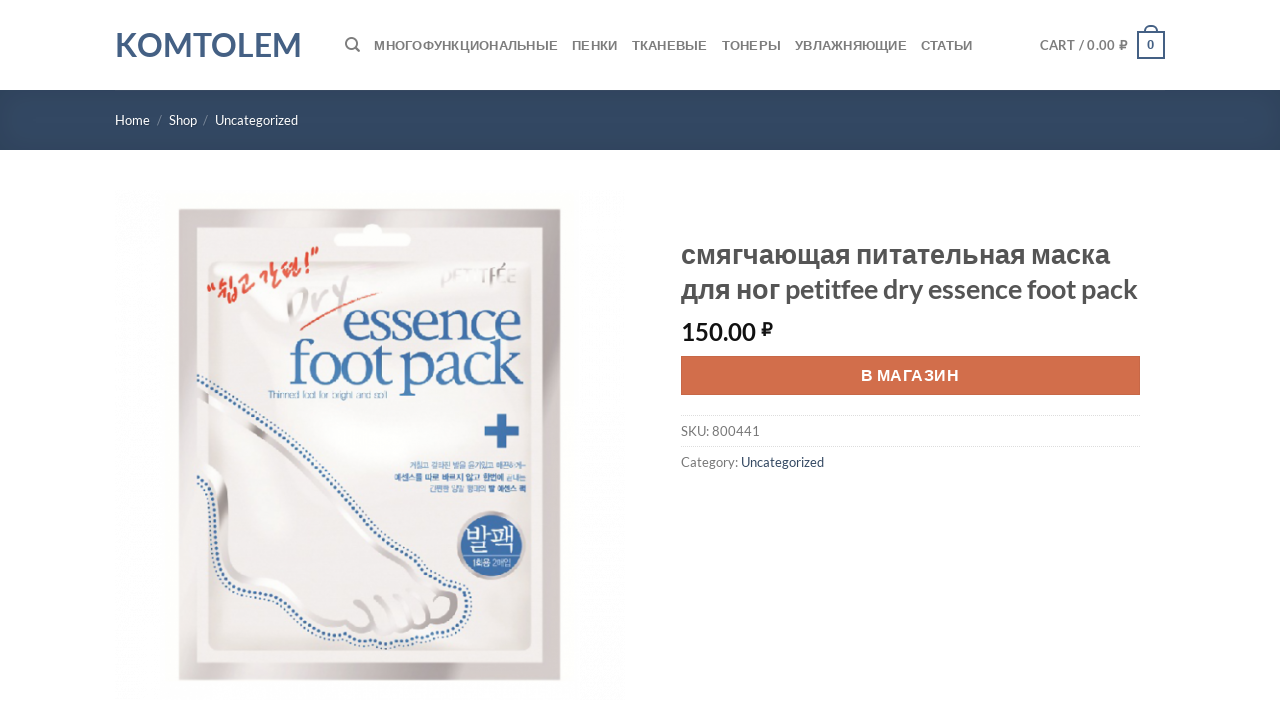

--- FILE ---
content_type: text/html; charset=UTF-8
request_url: https://komtolem.kz/shop/smyagchayushhaya-pitatelnaya-maska-dlya-nog-petitfee-dry-essence-foot-pack/
body_size: 25507
content:
<!DOCTYPE html>
<html lang="en-US" class="loading-site no-js">
<head>
	<meta charset="UTF-8" />
	<link rel="profile" href="https://gmpg.org/xfn/11" />
	<link rel="pingback" href="https://komtolem.kz/xmlrpc.php" />

	<script type="e6b09c43f70d7e46efa6e1d7-text/javascript">(function(html){html.className = html.className.replace(/\bno-js\b/,'js')})(document.documentElement);</script>
<meta name='robots' content='index, follow, max-image-preview:large, max-snippet:-1, max-video-preview:-1' />
	<style>img:is([sizes="auto" i], [sizes^="auto," i]) { contain-intrinsic-size: 3000px 1500px }</style>
	<meta name="viewport" content="width=device-width, initial-scale=1" />
	<!-- This site is optimized with the Yoast SEO plugin v26.4 - https://yoast.com/wordpress/plugins/seo/ -->
	<title>смягчающая питательная маска для ног petitfee dry essence foot pack &#8212; komtolem</title>
	<link rel="canonical" href="https://komtolem.kz/shop/smyagchayushhaya-pitatelnaya-maska-dlya-nog-petitfee-dry-essence-foot-pack/" />
	<meta property="og:locale" content="en_US" />
	<meta property="og:type" content="article" />
	<meta property="og:title" content="смягчающая питательная маска для ног petitfee dry essence foot pack &#8212; komtolem" />
	<meta property="og:description" content="Dry Essence Foot Pack. Смягчающая питательная маска для ног Для ухода за кожей ног, для ее увлажнения, питания и смягчения великолепно подходят специальные носочки. Такое простое в применении средство позволяет в домашних условиях, экономя время и финансы на посещение салона, значительно улучшить состояние кожи ступней, она станет мягкой, нежной, гладкой. В составе эссенции внутри носочков: [...]" />
	<meta property="og:url" content="https://komtolem.kz/shop/smyagchayushhaya-pitatelnaya-maska-dlya-nog-petitfee-dry-essence-foot-pack/" />
	<meta property="og:site_name" content="komtolem" />
	<meta property="og:image" content="https://komtolem.kz/wp-content/uploads/2022/01/d22f41c3c65f0831b452c9bf3cf497d1-600x600-1.png" />
	<meta property="og:image:width" content="600" />
	<meta property="og:image:height" content="600" />
	<meta property="og:image:type" content="image/png" />
	<meta name="twitter:card" content="summary_large_image" />
	<script type="application/ld+json" class="yoast-schema-graph">{"@context":"https://schema.org","@graph":[{"@type":"WebPage","@id":"https://komtolem.kz/shop/smyagchayushhaya-pitatelnaya-maska-dlya-nog-petitfee-dry-essence-foot-pack/","url":"https://komtolem.kz/shop/smyagchayushhaya-pitatelnaya-maska-dlya-nog-petitfee-dry-essence-foot-pack/","name":"смягчающая питательная маска для ног petitfee dry essence foot pack &#8212; komtolem","isPartOf":{"@id":"https://komtolem.kz/#website"},"primaryImageOfPage":{"@id":"https://komtolem.kz/shop/smyagchayushhaya-pitatelnaya-maska-dlya-nog-petitfee-dry-essence-foot-pack/#primaryimage"},"image":{"@id":"https://komtolem.kz/shop/smyagchayushhaya-pitatelnaya-maska-dlya-nog-petitfee-dry-essence-foot-pack/#primaryimage"},"thumbnailUrl":"https://komtolem.kz/wp-content/uploads/2022/01/d22f41c3c65f0831b452c9bf3cf497d1-600x600-1.png","datePublished":"2022-01-31T10:05:08+00:00","breadcrumb":{"@id":"https://komtolem.kz/shop/smyagchayushhaya-pitatelnaya-maska-dlya-nog-petitfee-dry-essence-foot-pack/#breadcrumb"},"inLanguage":"en-US","potentialAction":[{"@type":"ReadAction","target":["https://komtolem.kz/shop/smyagchayushhaya-pitatelnaya-maska-dlya-nog-petitfee-dry-essence-foot-pack/"]}]},{"@type":"ImageObject","inLanguage":"en-US","@id":"https://komtolem.kz/shop/smyagchayushhaya-pitatelnaya-maska-dlya-nog-petitfee-dry-essence-foot-pack/#primaryimage","url":"https://komtolem.kz/wp-content/uploads/2022/01/d22f41c3c65f0831b452c9bf3cf497d1-600x600-1.png","contentUrl":"https://komtolem.kz/wp-content/uploads/2022/01/d22f41c3c65f0831b452c9bf3cf497d1-600x600-1.png","width":600,"height":600,"caption":"смягчающая питательная маска для ног petitfee dry essence foot pack"},{"@type":"BreadcrumbList","@id":"https://komtolem.kz/shop/smyagchayushhaya-pitatelnaya-maska-dlya-nog-petitfee-dry-essence-foot-pack/#breadcrumb","itemListElement":[{"@type":"ListItem","position":1,"name":"Home","item":"https://komtolem.kz/"},{"@type":"ListItem","position":2,"name":"Shop","item":"https://komtolem.kz/shop/"},{"@type":"ListItem","position":3,"name":"Uncategorized","item":"https://komtolem.kz/pcat/uncategorized/"},{"@type":"ListItem","position":4,"name":"смягчающая питательная маска для ног petitfee dry essence foot pack"}]},{"@type":"WebSite","@id":"https://komtolem.kz/#website","url":"https://komtolem.kz/","name":"komtolem","description":"","potentialAction":[{"@type":"SearchAction","target":{"@type":"EntryPoint","urlTemplate":"https://komtolem.kz/?s={search_term_string}"},"query-input":{"@type":"PropertyValueSpecification","valueRequired":true,"valueName":"search_term_string"}}],"inLanguage":"en-US"}]}</script>
	<!-- / Yoast SEO plugin. -->


<link rel='prefetch' href='https://komtolem.kz/wp-content/themes/flatsome/assets/js/flatsome.js?ver=e1ad26bd5672989785e1' />
<link rel='prefetch' href='https://komtolem.kz/wp-content/themes/flatsome/assets/js/chunk.slider.js?ver=3.19.15' />
<link rel='prefetch' href='https://komtolem.kz/wp-content/themes/flatsome/assets/js/chunk.popups.js?ver=3.19.15' />
<link rel='prefetch' href='https://komtolem.kz/wp-content/themes/flatsome/assets/js/chunk.tooltips.js?ver=3.19.15' />
<link rel='prefetch' href='https://komtolem.kz/wp-content/themes/flatsome/assets/js/woocommerce.js?ver=dd6035ce106022a74757' />
<link rel="alternate" type="application/rss+xml" title="komtolem &raquo; Feed" href="https://komtolem.kz/feed/" />
<script type="e6b09c43f70d7e46efa6e1d7-text/javascript">
/* <![CDATA[ */
window._wpemojiSettings = {"baseUrl":"https:\/\/s.w.org\/images\/core\/emoji\/16.0.1\/72x72\/","ext":".png","svgUrl":"https:\/\/s.w.org\/images\/core\/emoji\/16.0.1\/svg\/","svgExt":".svg","source":{"concatemoji":"https:\/\/komtolem.kz\/wp-includes\/js\/wp-emoji-release.min.js?ver=6.8.3"}};
/*! This file is auto-generated */
!function(s,n){var o,i,e;function c(e){try{var t={supportTests:e,timestamp:(new Date).valueOf()};sessionStorage.setItem(o,JSON.stringify(t))}catch(e){}}function p(e,t,n){e.clearRect(0,0,e.canvas.width,e.canvas.height),e.fillText(t,0,0);var t=new Uint32Array(e.getImageData(0,0,e.canvas.width,e.canvas.height).data),a=(e.clearRect(0,0,e.canvas.width,e.canvas.height),e.fillText(n,0,0),new Uint32Array(e.getImageData(0,0,e.canvas.width,e.canvas.height).data));return t.every(function(e,t){return e===a[t]})}function u(e,t){e.clearRect(0,0,e.canvas.width,e.canvas.height),e.fillText(t,0,0);for(var n=e.getImageData(16,16,1,1),a=0;a<n.data.length;a++)if(0!==n.data[a])return!1;return!0}function f(e,t,n,a){switch(t){case"flag":return n(e,"\ud83c\udff3\ufe0f\u200d\u26a7\ufe0f","\ud83c\udff3\ufe0f\u200b\u26a7\ufe0f")?!1:!n(e,"\ud83c\udde8\ud83c\uddf6","\ud83c\udde8\u200b\ud83c\uddf6")&&!n(e,"\ud83c\udff4\udb40\udc67\udb40\udc62\udb40\udc65\udb40\udc6e\udb40\udc67\udb40\udc7f","\ud83c\udff4\u200b\udb40\udc67\u200b\udb40\udc62\u200b\udb40\udc65\u200b\udb40\udc6e\u200b\udb40\udc67\u200b\udb40\udc7f");case"emoji":return!a(e,"\ud83e\udedf")}return!1}function g(e,t,n,a){var r="undefined"!=typeof WorkerGlobalScope&&self instanceof WorkerGlobalScope?new OffscreenCanvas(300,150):s.createElement("canvas"),o=r.getContext("2d",{willReadFrequently:!0}),i=(o.textBaseline="top",o.font="600 32px Arial",{});return e.forEach(function(e){i[e]=t(o,e,n,a)}),i}function t(e){var t=s.createElement("script");t.src=e,t.defer=!0,s.head.appendChild(t)}"undefined"!=typeof Promise&&(o="wpEmojiSettingsSupports",i=["flag","emoji"],n.supports={everything:!0,everythingExceptFlag:!0},e=new Promise(function(e){s.addEventListener("DOMContentLoaded",e,{once:!0})}),new Promise(function(t){var n=function(){try{var e=JSON.parse(sessionStorage.getItem(o));if("object"==typeof e&&"number"==typeof e.timestamp&&(new Date).valueOf()<e.timestamp+604800&&"object"==typeof e.supportTests)return e.supportTests}catch(e){}return null}();if(!n){if("undefined"!=typeof Worker&&"undefined"!=typeof OffscreenCanvas&&"undefined"!=typeof URL&&URL.createObjectURL&&"undefined"!=typeof Blob)try{var e="postMessage("+g.toString()+"("+[JSON.stringify(i),f.toString(),p.toString(),u.toString()].join(",")+"));",a=new Blob([e],{type:"text/javascript"}),r=new Worker(URL.createObjectURL(a),{name:"wpTestEmojiSupports"});return void(r.onmessage=function(e){c(n=e.data),r.terminate(),t(n)})}catch(e){}c(n=g(i,f,p,u))}t(n)}).then(function(e){for(var t in e)n.supports[t]=e[t],n.supports.everything=n.supports.everything&&n.supports[t],"flag"!==t&&(n.supports.everythingExceptFlag=n.supports.everythingExceptFlag&&n.supports[t]);n.supports.everythingExceptFlag=n.supports.everythingExceptFlag&&!n.supports.flag,n.DOMReady=!1,n.readyCallback=function(){n.DOMReady=!0}}).then(function(){return e}).then(function(){var e;n.supports.everything||(n.readyCallback(),(e=n.source||{}).concatemoji?t(e.concatemoji):e.wpemoji&&e.twemoji&&(t(e.twemoji),t(e.wpemoji)))}))}((window,document),window._wpemojiSettings);
/* ]]> */
</script>
<style id='wp-emoji-styles-inline-css' type='text/css'>

	img.wp-smiley, img.emoji {
		display: inline !important;
		border: none !important;
		box-shadow: none !important;
		height: 1em !important;
		width: 1em !important;
		margin: 0 0.07em !important;
		vertical-align: -0.1em !important;
		background: none !important;
		padding: 0 !important;
	}
</style>
<style id='wp-block-library-inline-css' type='text/css'>
:root{--wp-admin-theme-color:#007cba;--wp-admin-theme-color--rgb:0,124,186;--wp-admin-theme-color-darker-10:#006ba1;--wp-admin-theme-color-darker-10--rgb:0,107,161;--wp-admin-theme-color-darker-20:#005a87;--wp-admin-theme-color-darker-20--rgb:0,90,135;--wp-admin-border-width-focus:2px;--wp-block-synced-color:#7a00df;--wp-block-synced-color--rgb:122,0,223;--wp-bound-block-color:var(--wp-block-synced-color)}@media (min-resolution:192dpi){:root{--wp-admin-border-width-focus:1.5px}}.wp-element-button{cursor:pointer}:root{--wp--preset--font-size--normal:16px;--wp--preset--font-size--huge:42px}:root .has-very-light-gray-background-color{background-color:#eee}:root .has-very-dark-gray-background-color{background-color:#313131}:root .has-very-light-gray-color{color:#eee}:root .has-very-dark-gray-color{color:#313131}:root .has-vivid-green-cyan-to-vivid-cyan-blue-gradient-background{background:linear-gradient(135deg,#00d084,#0693e3)}:root .has-purple-crush-gradient-background{background:linear-gradient(135deg,#34e2e4,#4721fb 50%,#ab1dfe)}:root .has-hazy-dawn-gradient-background{background:linear-gradient(135deg,#faaca8,#dad0ec)}:root .has-subdued-olive-gradient-background{background:linear-gradient(135deg,#fafae1,#67a671)}:root .has-atomic-cream-gradient-background{background:linear-gradient(135deg,#fdd79a,#004a59)}:root .has-nightshade-gradient-background{background:linear-gradient(135deg,#330968,#31cdcf)}:root .has-midnight-gradient-background{background:linear-gradient(135deg,#020381,#2874fc)}.has-regular-font-size{font-size:1em}.has-larger-font-size{font-size:2.625em}.has-normal-font-size{font-size:var(--wp--preset--font-size--normal)}.has-huge-font-size{font-size:var(--wp--preset--font-size--huge)}.has-text-align-center{text-align:center}.has-text-align-left{text-align:left}.has-text-align-right{text-align:right}#end-resizable-editor-section{display:none}.aligncenter{clear:both}.items-justified-left{justify-content:flex-start}.items-justified-center{justify-content:center}.items-justified-right{justify-content:flex-end}.items-justified-space-between{justify-content:space-between}.screen-reader-text{border:0;clip-path:inset(50%);height:1px;margin:-1px;overflow:hidden;padding:0;position:absolute;width:1px;word-wrap:normal!important}.screen-reader-text:focus{background-color:#ddd;clip-path:none;color:#444;display:block;font-size:1em;height:auto;left:5px;line-height:normal;padding:15px 23px 14px;text-decoration:none;top:5px;width:auto;z-index:100000}html :where(.has-border-color){border-style:solid}html :where([style*=border-top-color]){border-top-style:solid}html :where([style*=border-right-color]){border-right-style:solid}html :where([style*=border-bottom-color]){border-bottom-style:solid}html :where([style*=border-left-color]){border-left-style:solid}html :where([style*=border-width]){border-style:solid}html :where([style*=border-top-width]){border-top-style:solid}html :where([style*=border-right-width]){border-right-style:solid}html :where([style*=border-bottom-width]){border-bottom-style:solid}html :where([style*=border-left-width]){border-left-style:solid}html :where(img[class*=wp-image-]){height:auto;max-width:100%}:where(figure){margin:0 0 1em}html :where(.is-position-sticky){--wp-admin--admin-bar--position-offset:var(--wp-admin--admin-bar--height,0px)}@media screen and (max-width:600px){html :where(.is-position-sticky){--wp-admin--admin-bar--position-offset:0px}}
</style>
<link rel='stylesheet' id='photoswipe-css' href='https://komtolem.kz/wp-content/plugins/woocommerce/assets/css/photoswipe/photoswipe.min.css?ver=10.3.5' type='text/css' media='all' />
<link rel='stylesheet' id='photoswipe-default-skin-css' href='https://komtolem.kz/wp-content/plugins/woocommerce/assets/css/photoswipe/default-skin/default-skin.min.css?ver=10.3.5' type='text/css' media='all' />
<style id='woocommerce-inline-inline-css' type='text/css'>
.woocommerce form .form-row .required { visibility: visible; }
</style>
<link rel='stylesheet' id='brands-styles-css' href='https://komtolem.kz/wp-content/plugins/woocommerce/assets/css/brands.css?ver=10.3.5' type='text/css' media='all' />
<link rel='stylesheet' id='flatsome-main-css' href='https://komtolem.kz/wp-content/themes/flatsome/assets/css/flatsome.css?ver=3.19.15' type='text/css' media='all' />
<style id='flatsome-main-inline-css' type='text/css'>
@font-face {
				font-family: "fl-icons";
				font-display: block;
				src: url(https://komtolem.kz/wp-content/themes/flatsome/assets/css/icons/fl-icons.eot?v=3.19.15);
				src:
					url(https://komtolem.kz/wp-content/themes/flatsome/assets/css/icons/fl-icons.eot#iefix?v=3.19.15) format("embedded-opentype"),
					url(https://komtolem.kz/wp-content/themes/flatsome/assets/css/icons/fl-icons.woff2?v=3.19.15) format("woff2"),
					url(https://komtolem.kz/wp-content/themes/flatsome/assets/css/icons/fl-icons.ttf?v=3.19.15) format("truetype"),
					url(https://komtolem.kz/wp-content/themes/flatsome/assets/css/icons/fl-icons.woff?v=3.19.15) format("woff"),
					url(https://komtolem.kz/wp-content/themes/flatsome/assets/css/icons/fl-icons.svg?v=3.19.15#fl-icons) format("svg");
			}
</style>
<link rel='stylesheet' id='flatsome-shop-css' href='https://komtolem.kz/wp-content/themes/flatsome/assets/css/flatsome-shop.css?ver=3.19.15' type='text/css' media='all' />
<link rel='stylesheet' id='flatsome-style-css' href='https://komtolem.kz/wp-content/themes/flatsome/style.css?ver=3.19.15' type='text/css' media='all' />
<script type="e6b09c43f70d7e46efa6e1d7-text/javascript" src="https://komtolem.kz/wp-includes/js/jquery/jquery.min.js?ver=3.7.1" id="jquery-core-js"></script>
<script type="e6b09c43f70d7e46efa6e1d7-text/javascript" src="https://komtolem.kz/wp-includes/js/jquery/jquery-migrate.min.js?ver=3.4.1" id="jquery-migrate-js"></script>
<script type="e6b09c43f70d7e46efa6e1d7-text/javascript" src="https://komtolem.kz/wp-content/plugins/woocommerce/assets/js/jquery-blockui/jquery.blockUI.min.js?ver=2.7.0-wc.10.3.5" id="wc-jquery-blockui-js" data-wp-strategy="defer"></script>
<script type="e6b09c43f70d7e46efa6e1d7-text/javascript" id="wc-add-to-cart-js-extra">
/* <![CDATA[ */
var wc_add_to_cart_params = {"ajax_url":"\/wp-admin\/admin-ajax.php","wc_ajax_url":"\/?wc-ajax=%%endpoint%%","i18n_view_cart":"View cart","cart_url":"https:\/\/komtolem.kz\/cart\/","is_cart":"","cart_redirect_after_add":"no"};
/* ]]> */
</script>
<script type="e6b09c43f70d7e46efa6e1d7-text/javascript" src="https://komtolem.kz/wp-content/plugins/woocommerce/assets/js/frontend/add-to-cart.min.js?ver=10.3.5" id="wc-add-to-cart-js" defer="defer" data-wp-strategy="defer"></script>
<script type="e6b09c43f70d7e46efa6e1d7-text/javascript" src="https://komtolem.kz/wp-content/plugins/woocommerce/assets/js/photoswipe/photoswipe.min.js?ver=4.1.1-wc.10.3.5" id="wc-photoswipe-js" defer="defer" data-wp-strategy="defer"></script>
<script type="e6b09c43f70d7e46efa6e1d7-text/javascript" src="https://komtolem.kz/wp-content/plugins/woocommerce/assets/js/photoswipe/photoswipe-ui-default.min.js?ver=4.1.1-wc.10.3.5" id="wc-photoswipe-ui-default-js" defer="defer" data-wp-strategy="defer"></script>
<script type="e6b09c43f70d7e46efa6e1d7-text/javascript" id="wc-single-product-js-extra">
/* <![CDATA[ */
var wc_single_product_params = {"i18n_required_rating_text":"Please select a rating","i18n_rating_options":["1 of 5 stars","2 of 5 stars","3 of 5 stars","4 of 5 stars","5 of 5 stars"],"i18n_product_gallery_trigger_text":"View full-screen image gallery","review_rating_required":"yes","flexslider":{"rtl":false,"animation":"slide","smoothHeight":true,"directionNav":false,"controlNav":"thumbnails","slideshow":false,"animationSpeed":500,"animationLoop":false,"allowOneSlide":false},"zoom_enabled":"","zoom_options":[],"photoswipe_enabled":"1","photoswipe_options":{"shareEl":false,"closeOnScroll":false,"history":false,"hideAnimationDuration":0,"showAnimationDuration":0},"flexslider_enabled":""};
/* ]]> */
</script>
<script type="e6b09c43f70d7e46efa6e1d7-text/javascript" src="https://komtolem.kz/wp-content/plugins/woocommerce/assets/js/frontend/single-product.min.js?ver=10.3.5" id="wc-single-product-js" defer="defer" data-wp-strategy="defer"></script>
<script type="e6b09c43f70d7e46efa6e1d7-text/javascript" src="https://komtolem.kz/wp-content/plugins/woocommerce/assets/js/js-cookie/js.cookie.min.js?ver=2.1.4-wc.10.3.5" id="wc-js-cookie-js" data-wp-strategy="defer"></script>
<link rel="https://api.w.org/" href="https://komtolem.kz/wp-json/" /><link rel="alternate" title="JSON" type="application/json" href="https://komtolem.kz/wp-json/wp/v2/product/1585" /><link rel="EditURI" type="application/rsd+xml" title="RSD" href="https://komtolem.kz/xmlrpc.php?rsd" />
<meta name="generator" content="WordPress 6.8.3" />
<meta name="generator" content="WooCommerce 10.3.5" />
<link rel='shortlink' href='https://komtolem.kz/?p=1585' />
<link rel="alternate" title="oEmbed (JSON)" type="application/json+oembed" href="https://komtolem.kz/wp-json/oembed/1.0/embed?url=https%3A%2F%2Fkomtolem.kz%2Fshop%2Fsmyagchayushhaya-pitatelnaya-maska-dlya-nog-petitfee-dry-essence-foot-pack%2F" />
<link rel="alternate" title="oEmbed (XML)" type="text/xml+oembed" href="https://komtolem.kz/wp-json/oembed/1.0/embed?url=https%3A%2F%2Fkomtolem.kz%2Fshop%2Fsmyagchayushhaya-pitatelnaya-maska-dlya-nog-petitfee-dry-essence-foot-pack%2F&#038;format=xml" />
	<noscript><style>.woocommerce-product-gallery{ opacity: 1 !important; }</style></noscript>
	<link rel="icon" href="https://komtolem.kz/wp-content/uploads/2021/09/cropped-cosrx_aloe_soothing_sun_cream_spf50_pa_6809-600x600-1-32x32.jpg" sizes="32x32" />
<link rel="icon" href="https://komtolem.kz/wp-content/uploads/2021/09/cropped-cosrx_aloe_soothing_sun_cream_spf50_pa_6809-600x600-1-192x192.jpg" sizes="192x192" />
<link rel="apple-touch-icon" href="https://komtolem.kz/wp-content/uploads/2021/09/cropped-cosrx_aloe_soothing_sun_cream_spf50_pa_6809-600x600-1-180x180.jpg" />
<meta name="msapplication-TileImage" content="https://komtolem.kz/wp-content/uploads/2021/09/cropped-cosrx_aloe_soothing_sun_cream_spf50_pa_6809-600x600-1-270x270.jpg" />
<style id="custom-css" type="text/css">:root {--primary-color: #446084;--fs-color-primary: #446084;--fs-color-secondary: #d26e4b;--fs-color-success: #7a9c59;--fs-color-alert: #b20000;--fs-experimental-link-color: #334862;--fs-experimental-link-color-hover: #111;}.tooltipster-base {--tooltip-color: #fff;--tooltip-bg-color: #000;}.off-canvas-right .mfp-content, .off-canvas-left .mfp-content {--drawer-width: 300px;}.off-canvas .mfp-content.off-canvas-cart {--drawer-width: 360px;}.header-main{height: 90px}#logo img{max-height: 90px}#logo{width:200px;}.header-top{min-height: 30px}.transparent .header-main{height: 90px}.transparent #logo img{max-height: 90px}.has-transparent + .page-title:first-of-type,.has-transparent + #main > .page-title,.has-transparent + #main > div > .page-title,.has-transparent + #main .page-header-wrapper:first-of-type .page-title{padding-top: 90px;}.header.show-on-scroll,.stuck .header-main{height:70px!important}.stuck #logo img{max-height: 70px!important}.header-bottom {background-color: #f1f1f1}@media (max-width: 549px) {.header-main{height: 70px}#logo img{max-height: 70px}}body{font-family: Lato, sans-serif;}body {font-weight: 400;font-style: normal;}.nav > li > a {font-family: Lato, sans-serif;}.mobile-sidebar-levels-2 .nav > li > ul > li > a {font-family: Lato, sans-serif;}.nav > li > a,.mobile-sidebar-levels-2 .nav > li > ul > li > a {font-weight: 700;font-style: normal;}h1,h2,h3,h4,h5,h6,.heading-font, .off-canvas-center .nav-sidebar.nav-vertical > li > a{font-family: Lato, sans-serif;}h1,h2,h3,h4,h5,h6,.heading-font,.banner h1,.banner h2 {font-weight: 700;font-style: normal;}.alt-font{font-family: "Dancing Script", sans-serif;}.alt-font {font-weight: 400!important;font-style: normal!important;}.has-equal-box-heights .box-image {padding-top: 100%;}@media screen and (min-width: 550px){.products .box-vertical .box-image{min-width: 247px!important;width: 247px!important;}}.nav-vertical-fly-out > li + li {border-top-width: 1px; border-top-style: solid;}.label-new.menu-item > a:after{content:"New";}.label-hot.menu-item > a:after{content:"Hot";}.label-sale.menu-item > a:after{content:"Sale";}.label-popular.menu-item > a:after{content:"Popular";}</style><style id="kirki-inline-styles">/* latin-ext */
@font-face {
  font-family: 'Lato';
  font-style: normal;
  font-weight: 400;
  font-display: swap;
  src: url(https://komtolem.kz/wp-content/fonts/lato/S6uyw4BMUTPHjxAwXjeu.woff2) format('woff2');
  unicode-range: U+0100-02BA, U+02BD-02C5, U+02C7-02CC, U+02CE-02D7, U+02DD-02FF, U+0304, U+0308, U+0329, U+1D00-1DBF, U+1E00-1E9F, U+1EF2-1EFF, U+2020, U+20A0-20AB, U+20AD-20C0, U+2113, U+2C60-2C7F, U+A720-A7FF;
}
/* latin */
@font-face {
  font-family: 'Lato';
  font-style: normal;
  font-weight: 400;
  font-display: swap;
  src: url(https://komtolem.kz/wp-content/fonts/lato/S6uyw4BMUTPHjx4wXg.woff2) format('woff2');
  unicode-range: U+0000-00FF, U+0131, U+0152-0153, U+02BB-02BC, U+02C6, U+02DA, U+02DC, U+0304, U+0308, U+0329, U+2000-206F, U+20AC, U+2122, U+2191, U+2193, U+2212, U+2215, U+FEFF, U+FFFD;
}
/* latin-ext */
@font-face {
  font-family: 'Lato';
  font-style: normal;
  font-weight: 700;
  font-display: swap;
  src: url(https://komtolem.kz/wp-content/fonts/lato/S6u9w4BMUTPHh6UVSwaPGR_p.woff2) format('woff2');
  unicode-range: U+0100-02BA, U+02BD-02C5, U+02C7-02CC, U+02CE-02D7, U+02DD-02FF, U+0304, U+0308, U+0329, U+1D00-1DBF, U+1E00-1E9F, U+1EF2-1EFF, U+2020, U+20A0-20AB, U+20AD-20C0, U+2113, U+2C60-2C7F, U+A720-A7FF;
}
/* latin */
@font-face {
  font-family: 'Lato';
  font-style: normal;
  font-weight: 700;
  font-display: swap;
  src: url(https://komtolem.kz/wp-content/fonts/lato/S6u9w4BMUTPHh6UVSwiPGQ.woff2) format('woff2');
  unicode-range: U+0000-00FF, U+0131, U+0152-0153, U+02BB-02BC, U+02C6, U+02DA, U+02DC, U+0304, U+0308, U+0329, U+2000-206F, U+20AC, U+2122, U+2191, U+2193, U+2212, U+2215, U+FEFF, U+FFFD;
}/* vietnamese */
@font-face {
  font-family: 'Dancing Script';
  font-style: normal;
  font-weight: 400;
  font-display: swap;
  src: url(https://komtolem.kz/wp-content/fonts/dancing-script/If2cXTr6YS-zF4S-kcSWSVi_sxjsohD9F50Ruu7BMSo3Rep8ltA.woff2) format('woff2');
  unicode-range: U+0102-0103, U+0110-0111, U+0128-0129, U+0168-0169, U+01A0-01A1, U+01AF-01B0, U+0300-0301, U+0303-0304, U+0308-0309, U+0323, U+0329, U+1EA0-1EF9, U+20AB;
}
/* latin-ext */
@font-face {
  font-family: 'Dancing Script';
  font-style: normal;
  font-weight: 400;
  font-display: swap;
  src: url(https://komtolem.kz/wp-content/fonts/dancing-script/If2cXTr6YS-zF4S-kcSWSVi_sxjsohD9F50Ruu7BMSo3ROp8ltA.woff2) format('woff2');
  unicode-range: U+0100-02BA, U+02BD-02C5, U+02C7-02CC, U+02CE-02D7, U+02DD-02FF, U+0304, U+0308, U+0329, U+1D00-1DBF, U+1E00-1E9F, U+1EF2-1EFF, U+2020, U+20A0-20AB, U+20AD-20C0, U+2113, U+2C60-2C7F, U+A720-A7FF;
}
/* latin */
@font-face {
  font-family: 'Dancing Script';
  font-style: normal;
  font-weight: 400;
  font-display: swap;
  src: url(https://komtolem.kz/wp-content/fonts/dancing-script/If2cXTr6YS-zF4S-kcSWSVi_sxjsohD9F50Ruu7BMSo3Sup8.woff2) format('woff2');
  unicode-range: U+0000-00FF, U+0131, U+0152-0153, U+02BB-02BC, U+02C6, U+02DA, U+02DC, U+0304, U+0308, U+0329, U+2000-206F, U+20AC, U+2122, U+2191, U+2193, U+2212, U+2215, U+FEFF, U+FFFD;
}</style></head>

<body class="wp-singular product-template-default single single-product postid-1585 wp-theme-flatsome theme-flatsome woocommerce woocommerce-page woocommerce-no-js lightbox nav-dropdown-has-arrow nav-dropdown-has-shadow nav-dropdown-has-border">


<a class="skip-link screen-reader-text" href="#main">Skip to content</a>

<div id="wrapper">

	
	<header id="header" class="header has-sticky sticky-jump">
		<div class="header-wrapper">
			<div id="masthead" class="header-main ">
      <div class="header-inner flex-row container logo-left medium-logo-center" role="navigation">

          <!-- Logo -->
          <div id="logo" class="flex-col logo">
            
<!-- Header logo -->
<a href="https://komtolem.kz/" title="komtolem" rel="home">
		komtolem</a>
          </div>

          <!-- Mobile Left Elements -->
          <div class="flex-col show-for-medium flex-left">
            <ul class="mobile-nav nav nav-left ">
              <li class="nav-icon has-icon">
  		<a href="#" data-open="#main-menu" data-pos="left" data-bg="main-menu-overlay" data-color="" class="is-small" aria-label="Menu" aria-controls="main-menu" aria-expanded="false">

		  <i class="icon-menu" ></i>
		  		</a>
	</li>
            </ul>
          </div>

          <!-- Left Elements -->
          <div class="flex-col hide-for-medium flex-left
            flex-grow">
            <ul class="header-nav header-nav-main nav nav-left  nav-uppercase" >
              <li class="header-search header-search-dropdown has-icon has-dropdown menu-item-has-children">
		<a href="#" aria-label="Search" class="is-small"><i class="icon-search" ></i></a>
		<ul class="nav-dropdown nav-dropdown-default">
	 	<li class="header-search-form search-form html relative has-icon">
	<div class="header-search-form-wrapper">
		<div class="searchform-wrapper ux-search-box relative is-normal"><form role="search" method="get" class="searchform" action="https://komtolem.kz/">
	<div class="flex-row relative">
						<div class="flex-col flex-grow">
			<label class="screen-reader-text" for="woocommerce-product-search-field-0">Search for:</label>
			<input type="search" id="woocommerce-product-search-field-0" class="search-field mb-0" placeholder="Search&hellip;" value="" name="s" />
			<input type="hidden" name="post_type" value="product" />
					</div>
		<div class="flex-col">
			<button type="submit" value="Search" class="ux-search-submit submit-button secondary button  icon mb-0" aria-label="Submit">
				<i class="icon-search" ></i>			</button>
		</div>
	</div>
	<div class="live-search-results text-left z-top"></div>
</form>
</div>	</div>
</li>
	</ul>
</li>
<li id="menu-item-6144" class="menu-item menu-item-type-taxonomy menu-item-object-product_cat menu-item-6144 menu-item-design-default"><a href="https://komtolem.kz/pcat/mnogofunkczionalnye/" class="nav-top-link">Многофункциональные</a></li>
<li id="menu-item-6145" class="menu-item menu-item-type-taxonomy menu-item-object-product_cat menu-item-6145 menu-item-design-default"><a href="https://komtolem.kz/pcat/penki/" class="nav-top-link">Пенки</a></li>
<li id="menu-item-6146" class="menu-item menu-item-type-taxonomy menu-item-object-product_cat menu-item-6146 menu-item-design-default"><a href="https://komtolem.kz/pcat/tkanevye-2/" class="nav-top-link">Тканевые</a></li>
<li id="menu-item-6147" class="menu-item menu-item-type-taxonomy menu-item-object-product_cat menu-item-6147 menu-item-design-default"><a href="https://komtolem.kz/pcat/tonery-2/" class="nav-top-link">Тонеры</a></li>
<li id="menu-item-6148" class="menu-item menu-item-type-taxonomy menu-item-object-product_cat menu-item-6148 menu-item-design-default"><a href="https://komtolem.kz/pcat/uvlazhnyayushhie/" class="nav-top-link">Увлажняющие</a></li>
<li id="menu-item-6161" class="menu-item menu-item-type-taxonomy menu-item-object-category menu-item-6161 menu-item-design-default"><a href="https://komtolem.kz/articles/" class="nav-top-link">Статьи</a></li>
            </ul>
          </div>

          <!-- Right Elements -->
          <div class="flex-col hide-for-medium flex-right">
            <ul class="header-nav header-nav-main nav nav-right  nav-uppercase">
              <li class="cart-item has-icon has-dropdown">

<a href="https://komtolem.kz/cart/" class="header-cart-link is-small" title="Cart" >

<span class="header-cart-title">
   Cart   /      <span class="cart-price"><span class="woocommerce-Price-amount amount"><bdi>0.00&nbsp;<span class="woocommerce-Price-currencySymbol">&#8381;</span></bdi></span></span>
  </span>

    <span class="cart-icon image-icon">
    <strong>0</strong>
  </span>
  </a>

 <ul class="nav-dropdown nav-dropdown-default">
    <li class="html widget_shopping_cart">
      <div class="widget_shopping_cart_content">
        

	<div class="ux-mini-cart-empty flex flex-row-col text-center pt pb">
				<div class="ux-mini-cart-empty-icon">
			<svg xmlns="http://www.w3.org/2000/svg" viewBox="0 0 17 19" style="opacity:.1;height:80px;">
				<path d="M8.5 0C6.7 0 5.3 1.2 5.3 2.7v2H2.1c-.3 0-.6.3-.7.7L0 18.2c0 .4.2.8.6.8h15.7c.4 0 .7-.3.7-.7v-.1L15.6 5.4c0-.3-.3-.6-.7-.6h-3.2v-2c0-1.6-1.4-2.8-3.2-2.8zM6.7 2.7c0-.8.8-1.4 1.8-1.4s1.8.6 1.8 1.4v2H6.7v-2zm7.5 3.4 1.3 11.5h-14L2.8 6.1h2.5v1.4c0 .4.3.7.7.7.4 0 .7-.3.7-.7V6.1h3.5v1.4c0 .4.3.7.7.7s.7-.3.7-.7V6.1h2.6z" fill-rule="evenodd" clip-rule="evenodd" fill="currentColor"></path>
			</svg>
		</div>
				<p class="woocommerce-mini-cart__empty-message empty">No products in the cart.</p>
					<p class="return-to-shop">
				<a class="button primary wc-backward" href="https://komtolem.kz/shop/">
					Return to shop				</a>
			</p>
				</div>


      </div>
    </li>
     </ul>

</li>
            </ul>
          </div>

          <!-- Mobile Right Elements -->
          <div class="flex-col show-for-medium flex-right">
            <ul class="mobile-nav nav nav-right ">
              <li class="cart-item has-icon">


		<a href="https://komtolem.kz/cart/" class="header-cart-link is-small off-canvas-toggle nav-top-link" title="Cart" data-open="#cart-popup" data-class="off-canvas-cart" data-pos="right" >

    <span class="cart-icon image-icon">
    <strong>0</strong>
  </span>
  </a>


  <!-- Cart Sidebar Popup -->
  <div id="cart-popup" class="mfp-hide">
  <div class="cart-popup-inner inner-padding cart-popup-inner--sticky">
      <div class="cart-popup-title text-center">
          <span class="heading-font uppercase">Cart</span>
          <div class="is-divider"></div>
      </div>
	  <div class="widget_shopping_cart">
		  <div class="widget_shopping_cart_content">
			  

	<div class="ux-mini-cart-empty flex flex-row-col text-center pt pb">
				<div class="ux-mini-cart-empty-icon">
			<svg xmlns="http://www.w3.org/2000/svg" viewBox="0 0 17 19" style="opacity:.1;height:80px;">
				<path d="M8.5 0C6.7 0 5.3 1.2 5.3 2.7v2H2.1c-.3 0-.6.3-.7.7L0 18.2c0 .4.2.8.6.8h15.7c.4 0 .7-.3.7-.7v-.1L15.6 5.4c0-.3-.3-.6-.7-.6h-3.2v-2c0-1.6-1.4-2.8-3.2-2.8zM6.7 2.7c0-.8.8-1.4 1.8-1.4s1.8.6 1.8 1.4v2H6.7v-2zm7.5 3.4 1.3 11.5h-14L2.8 6.1h2.5v1.4c0 .4.3.7.7.7.4 0 .7-.3.7-.7V6.1h3.5v1.4c0 .4.3.7.7.7s.7-.3.7-.7V6.1h2.6z" fill-rule="evenodd" clip-rule="evenodd" fill="currentColor"></path>
			</svg>
		</div>
				<p class="woocommerce-mini-cart__empty-message empty">No products in the cart.</p>
					<p class="return-to-shop">
				<a class="button primary wc-backward" href="https://komtolem.kz/shop/">
					Return to shop				</a>
			</p>
				</div>


		  </div>
	  </div>
               </div>
  </div>

</li>
            </ul>
          </div>

      </div>

            <div class="container"><div class="top-divider full-width"></div></div>
      </div>

<div class="header-bg-container fill"><div class="header-bg-image fill"></div><div class="header-bg-color fill"></div></div>		</div>
	</header>

	<div class="shop-page-title product-page-title dark  page-title featured-title ">

	<div class="page-title-bg fill">
		<div class="title-bg fill bg-fill" data-parallax-fade="true" data-parallax="-2" data-parallax-background data-parallax-container=".page-title"></div>
		<div class="title-overlay fill"></div>
	</div>

	<div class="page-title-inner flex-row  medium-flex-wrap container">
	  <div class="flex-col flex-grow medium-text-center">
	  		<div class="is-small">
	<nav class="woocommerce-breadcrumb breadcrumbs "><a href="https://komtolem.kz">Home</a> <span class="divider">&#47;</span> <a href="https://komtolem.kz/shop/">Shop</a> <span class="divider">&#47;</span> <a href="https://komtolem.kz/pcat/uncategorized/">Uncategorized</a></nav></div>
	  </div>

	   <div class="flex-col nav-right medium-text-center">
		   		   </div>
	</div>
</div>

	<main id="main" class="">

	<div class="shop-container">

		
			<div class="container">
	<div class="woocommerce-notices-wrapper"></div></div>
<div id="product-1585" class="product type-product post-1585 status-publish first instock product_cat-uncategorized has-post-thumbnail product-type-external">
	<div class="product-container">
	<div class="product-main">
		<div class="row content-row mb-0">

			<div class="product-gallery col large-6">
								
<div class="product-images relative mb-half has-hover woocommerce-product-gallery woocommerce-product-gallery--with-images woocommerce-product-gallery--columns-4 images" data-columns="4">

  <div class="badge-container is-larger absolute left top z-1">

</div>

  <div class="image-tools absolute top show-on-hover right z-3">
      </div>

  <div class="woocommerce-product-gallery__wrapper product-gallery-stacked product-gallery-slider slider slider-nav-small mb-half"
		  data-flickity-options='{
                "cellAlign": "center",
                "wrapAround": true,
                "autoPlay": false,
                "prevNextButtons": false,
                "adaptiveHeight": true,
                "imagesLoaded": true,
                "lazyLoad": 1,
                "dragThreshold" : 15,
                "pageDots": false,
                "rightToLeft": false       }'>
    <div data-thumb="https://komtolem.kz/wp-content/uploads/2022/01/d22f41c3c65f0831b452c9bf3cf497d1-600x600-1-100x100.png" data-thumb-alt="смягчающая питательная маска для ног petitfee dry essence foot pack" data-thumb-srcset="https://komtolem.kz/wp-content/uploads/2022/01/d22f41c3c65f0831b452c9bf3cf497d1-600x600-1-100x100.png 100w, https://komtolem.kz/wp-content/uploads/2022/01/d22f41c3c65f0831b452c9bf3cf497d1-600x600-1-300x300.png 300w, https://komtolem.kz/wp-content/uploads/2022/01/d22f41c3c65f0831b452c9bf3cf497d1-600x600-1-150x150.png 150w, https://komtolem.kz/wp-content/uploads/2022/01/d22f41c3c65f0831b452c9bf3cf497d1-600x600-1-510x510.png 510w, https://komtolem.kz/wp-content/uploads/2022/01/d22f41c3c65f0831b452c9bf3cf497d1-600x600-1.png 600w"  data-thumb-sizes="(max-width: 100px) 100vw, 100px" class="woocommerce-product-gallery__image slide first"><a href="https://komtolem.kz/wp-content/uploads/2022/01/d22f41c3c65f0831b452c9bf3cf497d1-600x600-1.png"><img width="510" height="510" src="https://komtolem.kz/wp-content/uploads/2022/01/d22f41c3c65f0831b452c9bf3cf497d1-600x600-1-510x510.png" class="wp-post-image ux-skip-lazy" alt="смягчающая питательная маска для ног petitfee dry essence foot pack" data-caption="" data-src="https://komtolem.kz/wp-content/uploads/2022/01/d22f41c3c65f0831b452c9bf3cf497d1-600x600-1.png" data-large_image="https://komtolem.kz/wp-content/uploads/2022/01/d22f41c3c65f0831b452c9bf3cf497d1-600x600-1.png" data-large_image_width="600" data-large_image_height="600" decoding="async" fetchpriority="high" srcset="https://komtolem.kz/wp-content/uploads/2022/01/d22f41c3c65f0831b452c9bf3cf497d1-600x600-1-510x510.png 510w, https://komtolem.kz/wp-content/uploads/2022/01/d22f41c3c65f0831b452c9bf3cf497d1-600x600-1-300x300.png 300w, https://komtolem.kz/wp-content/uploads/2022/01/d22f41c3c65f0831b452c9bf3cf497d1-600x600-1-150x150.png 150w, https://komtolem.kz/wp-content/uploads/2022/01/d22f41c3c65f0831b452c9bf3cf497d1-600x600-1-100x100.png 100w, https://komtolem.kz/wp-content/uploads/2022/01/d22f41c3c65f0831b452c9bf3cf497d1-600x600-1.png 600w" sizes="(max-width: 510px) 100vw, 510px" /></a></div>  </div>
</div>

<div class="show-for-medium product-gallery-stacked-thumbnails">
  </div>
							</div>

			<div class="product-info summary col-fit col entry-summary product-summary">
			<div class="is-sticky-column"><div class="is-sticky-column__inner">	        <div class="product-stacked-info">
	              	        			<h1 class="product-title product_title entry-title">
	смягчающая питательная маска для ног petitfee dry essence foot pack</h1>

<div class="price-wrapper">
	<p class="price product-page-price ">
  <span class="woocommerce-Price-amount amount"><bdi>150.00&nbsp;<span class="woocommerce-Price-currencySymbol">&#8381;</span></bdi></span></p>
</div>
 
<form class="cart" action="https://komtolem.kz/buy787" method="get">
	
	<button type="submit" class="single_add_to_cart_button button alt">В магазин</button>

	
	</form>

<div class="product_meta">

	
	
		<span class="sku_wrapper">SKU: <span class="sku">800441</span></span>

	
	<span class="posted_in">Category: <a href="https://komtolem.kz/pcat/uncategorized/" rel="tag">Uncategorized</a></span>
	
	
</div>
	          </div>
	        </div>
			</div></div>		</div>

		<div id="product-sidebar" class="mfp-hide">
			<div class="sidebar-inner">
				<aside id="woocommerce_product_search-3" class="widget woocommerce widget_product_search"><span class="widget-title shop-sidebar">Искать на сайте</span><div class="is-divider small"></div><form role="search" method="get" class="searchform" action="https://komtolem.kz/">
	<div class="flex-row relative">
						<div class="flex-col flex-grow">
			<label class="screen-reader-text" for="woocommerce-product-search-field-1">Search for:</label>
			<input type="search" id="woocommerce-product-search-field-1" class="search-field mb-0" placeholder="Search&hellip;" value="" name="s" />
			<input type="hidden" name="post_type" value="product" />
					</div>
		<div class="flex-col">
			<button type="submit" value="Search" class="ux-search-submit submit-button secondary button  icon mb-0" aria-label="Submit">
				<i class="icon-search" ></i>			</button>
		</div>
	</div>
	<div class="live-search-results text-left z-top"></div>
</form>
</aside>			</div>
		</div>

		</div>
	</div>

	<div class="product-footer">
		<div class="container">
			
	<div class="woocommerce-tabs wc-tabs-wrapper container tabbed-content">
		<ul class="tabs wc-tabs product-tabs small-nav-collapse nav nav-uppercase nav-tabs nav-normal nav-right" role="tablist">
							<li role="presentation" class="description_tab active" id="tab-title-description">
					<a href="#tab-description" role="tab" aria-selected="true" aria-controls="tab-description">
						Description					</a>
				</li>
									</ul>
		<div class="tab-panels">
							<div class="woocommerce-Tabs-panel woocommerce-Tabs-panel--description panel entry-content active" id="tab-description" role="tabpanel" aria-labelledby="tab-title-description">
										

<p>Dry Essence Foot Pack. Смягчающая питательная маска для ног</p>
<p>Для ухода за кожей ног, для ее увлажнения, питания и смягчения великолепно подходят специальные носочки. Такое простое в применении средство позволяет в домашних условиях, экономя время и финансы на посещение салона, значительно улучшить состояние кожи ступней, она станет мягкой, нежной, гладкой.</p>
<p>В составе эссенции внутри носочков:</p>
<p>Масло подсолнуха оказывает питательное, увлажняющее и смягчающее действие, ускоряет регенерацию клеток кожи, оживляет её и улучшает цвет.</p>
<p>Масло ши глубоко питает и увлажняет кожу, оказывает защитное, регенерирующее действие, стимулирует синтез коллагена, устраняет шелушения, успокаивает воспаления, восстанавливает сухие и потрескавшиеся ее участки. Регулярное использование масла уплотняет текстуру кожи, повышает тонус и упругость, замедляет ее старение.</p>
<p>Мочевина оказывает отшелушивающее действие, способствуя удалению омертвевших клеток и грязи с рогового слоя кожи, одновременно с этим улучшая регенерацию клеток в эпидермисе. Мочевина является эффективным увлажняющим компонентом, она улучшает состояния кожи, вызванные сухостью, оберегает ее от потери влаги и предупреждает обезвоживание кожи. Также мочевина укрепляет защитный барьер кожи, помогает клеткам восстанавливаться и обновляться, способствует заживлению ран, ускоряя этот процесс.</p>
<p>Экстракт алоэ вера оказывает мощное восстанавливающее и оздоравливающее воздействие на кожу, усиливает ее защитные функции, глубоко увлажняет кожу, оказывает стимулирующее, регенерирующее, противовоспалительное воздействие, улучшает капиллярное кровообращение, снимает отечность, успокаивает кожу, служит защитой от УФ-лучей.</p>
<p>Способ применения: на чистые ступни надеть носочки и оставить их на 20-30 минут, затем носочки снять, а остатки средства вмассировать в кожу.</p>
<p>Вес: 23 г</p>
				</div>
							
					</div>
	</div>


	<div class="related related-products-wrapper product-section">
		
					<h3 class="product-section-title container-width product-section-title-related pt-half pb-half uppercase">
				Related products			</h3>
		
		
  
    <div class="row has-equal-box-heights equalize-box large-columns-4 medium-columns-3 small-columns-2 row-small" >
  
		<div class="product-small col has-hover product type-product post-33 status-publish instock product_cat-uncategorized has-post-thumbnail product-type-external">
	<div class="col-inner">
	
<div class="badge-container absolute left top z-1">

</div>
	<div class="product-small box ">
		<div class="box-image">
			<div class="image-none">
				<a href="https://komtolem.kz/shop/krem-dlya-ruk-farmstay-visible-difference-hand-cream/" aria-label="крем для рук farmstay visible difference hand cream">
					<img width="247" height="296" src="https://komtolem.kz/wp-content/uploads/2022/01/farmstay_visible_difference_hand_cream_4767-600x600-1-247x296.jpg" class="attachment-woocommerce_thumbnail size-woocommerce_thumbnail" alt="крем для рук farmstay visible difference hand cream" decoding="async" />				</a>
			</div>
			<div class="image-tools is-small top right show-on-hover">
							</div>
			<div class="image-tools is-small hide-for-small bottom left show-on-hover">
							</div>
			<div class="image-tools grid-tools text-center hide-for-small bottom hover-slide-in show-on-hover">
							</div>
					</div>

		<div class="box-text box-text-products text-center grid-style-2">
			<div class="title-wrapper"><p class="name product-title woocommerce-loop-product__title"><a href="https://komtolem.kz/shop/krem-dlya-ruk-farmstay-visible-difference-hand-cream/" class="woocommerce-LoopProduct-link woocommerce-loop-product__link">крем для рук farmstay visible difference hand cream</a></p></div><div class="price-wrapper">
	<span class="price"><span class="woocommerce-Price-amount amount"><bdi>240.00&nbsp;<span class="woocommerce-Price-currencySymbol">&#8381;</span></bdi></span></span>
</div><div class="add-to-cart-button"><a href="https://komtolem.kz/buy11" aria-describedby="woocommerce_loop_add_to_cart_link_describedby_33" data-quantity="1" class="primary is-small mb-0 button product_type_external is-gloss" data-product_id="33" data-product_sku="280495-510015-510022-510039-510046-10510053" aria-label="В магазин" rel="nofollow">В магазин</a></div>	<span id="woocommerce_loop_add_to_cart_link_describedby_33" class="screen-reader-text">
			</span>
		</div>
	</div>
		</div>
</div><div class="product-small col has-hover product type-product post-177 status-publish instock product_cat-uncategorized has-post-thumbnail product-type-external">
	<div class="col-inner">
	
<div class="badge-container absolute left top z-1">

</div>
	<div class="product-small box ">
		<div class="box-image">
			<div class="image-none">
				<a href="https://komtolem.kz/shop/sredstvo-dlya-umyvaniya-puzyrkovoe-eyenlip-toks-bubble-cleanser/" aria-label="средство для умывания пузырьковое eyenlip toks bubble cleanser">
					<img width="247" height="296" src="https://komtolem.kz/wp-content/uploads/2022/01/eyenlip-toks-bubble-cleanser-8740-600x600-1-247x296.jpg" class="attachment-woocommerce_thumbnail size-woocommerce_thumbnail" alt="средство для умывания пузырьковое eyenlip toks bubble cleanser" decoding="async" />				</a>
			</div>
			<div class="image-tools is-small top right show-on-hover">
							</div>
			<div class="image-tools is-small hide-for-small bottom left show-on-hover">
							</div>
			<div class="image-tools grid-tools text-center hide-for-small bottom hover-slide-in show-on-hover">
							</div>
					</div>

		<div class="box-text box-text-products text-center grid-style-2">
			<div class="title-wrapper"><p class="name product-title woocommerce-loop-product__title"><a href="https://komtolem.kz/shop/sredstvo-dlya-umyvaniya-puzyrkovoe-eyenlip-toks-bubble-cleanser/" class="woocommerce-LoopProduct-link woocommerce-loop-product__link">средство для умывания пузырьковое eyenlip toks bubble cleanser</a></p></div><div class="price-wrapper">
	<span class="price"><span class="woocommerce-Price-amount amount"><bdi>120.00&nbsp;<span class="woocommerce-Price-currencySymbol">&#8381;</span></bdi></span></span>
</div><div class="add-to-cart-button"><a href="https://komtolem.kz/buy83" aria-describedby="woocommerce_loop_add_to_cart_link_describedby_177" data-quantity="1" class="primary is-small mb-0 button product_type_external is-gloss" data-product_id="177" data-product_sku="ENL 277-ENL 278" aria-label="В магазин" rel="nofollow">В магазин</a></div>	<span id="woocommerce_loop_add_to_cart_link_describedby_177" class="screen-reader-text">
			</span>
		</div>
	</div>
		</div>
</div><div class="product-small col has-hover product type-product post-129 status-publish last instock product_cat-uncategorized has-post-thumbnail product-type-external">
	<div class="col-inner">
	
<div class="badge-container absolute left top z-1">

</div>
	<div class="product-small box ">
		<div class="box-image">
			<div class="image-none">
				<a href="https://komtolem.kz/shop/karandash-dlya-glaz-gelevyj-berrisom-first-auto-gel-eye-liner/" aria-label="карандаш для глаз гелевый berrisom first auto gel eye liner">
					<img width="247" height="296" src="https://komtolem.kz/wp-content/uploads/2021/10/first-auto-gel-eye-liner-600x600-1-247x296.jpg" class="attachment-woocommerce_thumbnail size-woocommerce_thumbnail" alt="карандаш для глаз гелевый berrisom first auto gel eye liner" decoding="async" loading="lazy" />				</a>
			</div>
			<div class="image-tools is-small top right show-on-hover">
							</div>
			<div class="image-tools is-small hide-for-small bottom left show-on-hover">
							</div>
			<div class="image-tools grid-tools text-center hide-for-small bottom hover-slide-in show-on-hover">
							</div>
					</div>

		<div class="box-text box-text-products text-center grid-style-2">
			<div class="title-wrapper"><p class="name product-title woocommerce-loop-product__title"><a href="https://komtolem.kz/shop/karandash-dlya-glaz-gelevyj-berrisom-first-auto-gel-eye-liner/" class="woocommerce-LoopProduct-link woocommerce-loop-product__link">карандаш для глаз гелевый berrisom first auto gel eye liner</a></p></div><div class="price-wrapper">
	<span class="price"><span class="woocommerce-Price-amount amount"><bdi>410.00&nbsp;<span class="woocommerce-Price-currencySymbol">&#8381;</span></bdi></span></span>
</div><div class="add-to-cart-button"><a href="https://komtolem.kz/buy59" aria-describedby="woocommerce_loop_add_to_cart_link_describedby_129" data-quantity="1" class="primary is-small mb-0 button product_type_external is-gloss" data-product_id="129" data-product_sku="БР176-БР177-БР178-БР179-БР180-БР181-БР183-БР184-БР185-БР186" aria-label="В магазин" rel="nofollow">В магазин</a></div>	<span id="woocommerce_loop_add_to_cart_link_describedby_129" class="screen-reader-text">
			</span>
		</div>
	</div>
		</div>
</div><div class="product-small col has-hover product type-product post-179 status-publish first instock product_cat-uncategorized has-post-thumbnail product-type-external">
	<div class="col-inner">
	
<div class="badge-container absolute left top z-1">

</div>
	<div class="product-small box ">
		<div class="box-image">
			<div class="image-none">
				<a href="https://komtolem.kz/shop/maska-plenka-ochishhayushhaya-eyenlip-peel-off-pack/" aria-label="маска-пленка очищающая eyenlip peel off pack">
					<img width="247" height="296" src="https://komtolem.kz/wp-content/uploads/2022/01/eyenlip-peel-off-pack-8834-600x600-1-247x296.jpg" class="attachment-woocommerce_thumbnail size-woocommerce_thumbnail" alt="маска-пленка очищающая eyenlip peel off pack" decoding="async" loading="lazy" />				</a>
			</div>
			<div class="image-tools is-small top right show-on-hover">
							</div>
			<div class="image-tools is-small hide-for-small bottom left show-on-hover">
							</div>
			<div class="image-tools grid-tools text-center hide-for-small bottom hover-slide-in show-on-hover">
							</div>
					</div>

		<div class="box-text box-text-products text-center grid-style-2">
			<div class="title-wrapper"><p class="name product-title woocommerce-loop-product__title"><a href="https://komtolem.kz/shop/maska-plenka-ochishhayushhaya-eyenlip-peel-off-pack/" class="woocommerce-LoopProduct-link woocommerce-loop-product__link">маска-пленка очищающая eyenlip peel off pack</a></p></div><div class="price-wrapper">
	<span class="price"><span class="woocommerce-Price-amount amount"><bdi>40.00&nbsp;<span class="woocommerce-Price-currencySymbol">&#8381;</span></bdi></span></span>
</div><div class="add-to-cart-button"><a href="https://komtolem.kz/buy84" aria-describedby="woocommerce_loop_add_to_cart_link_describedby_179" data-quantity="1" class="primary is-small mb-0 button product_type_external is-gloss" data-product_id="179" data-product_sku="ENL 280-ENL 284-ENL 285-ENL 287" aria-label="В магазин" rel="nofollow">В магазин</a></div>	<span id="woocommerce_loop_add_to_cart_link_describedby_179" class="screen-reader-text">
			</span>
		</div>
	</div>
		</div>
</div><div class="product-small col has-hover product type-product post-173 status-publish instock product_cat-uncategorized has-post-thumbnail product-type-external">
	<div class="col-inner">
	
<div class="badge-container absolute left top z-1">

</div>
	<div class="product-small box ">
		<div class="box-image">
			<div class="image-none">
				<a href="https://komtolem.kz/shop/gidrogelevaya-maska-dlya-kozhi-vokrug-glaz-mediheal-essense-gel-eyefill-patch/" aria-label="гидрогелевая маска для кожи вокруг глаз mediheal essense gel eyefill patch">
					<img width="247" height="296" src="https://komtolem.kz/wp-content/uploads/2022/01/mediheal-essense-gel-eyefill-patch-9607-247x296.jpg" class="attachment-woocommerce_thumbnail size-woocommerce_thumbnail" alt="гидрогелевая маска для кожи вокруг глаз mediheal essense gel eyefill patch" decoding="async" loading="lazy" />				</a>
			</div>
			<div class="image-tools is-small top right show-on-hover">
							</div>
			<div class="image-tools is-small hide-for-small bottom left show-on-hover">
							</div>
			<div class="image-tools grid-tools text-center hide-for-small bottom hover-slide-in show-on-hover">
							</div>
					</div>

		<div class="box-text box-text-products text-center grid-style-2">
			<div class="title-wrapper"><p class="name product-title woocommerce-loop-product__title"><a href="https://komtolem.kz/shop/gidrogelevaya-maska-dlya-kozhi-vokrug-glaz-mediheal-essense-gel-eyefill-patch/" class="woocommerce-LoopProduct-link woocommerce-loop-product__link">гидрогелевая маска для кожи вокруг глаз mediheal essense gel eyefill patch</a></p></div><div class="price-wrapper">
	<span class="price"><span class="woocommerce-Price-amount amount"><bdi>200.00&nbsp;<span class="woocommerce-Price-currencySymbol">&#8381;</span></bdi></span></span>
</div><div class="add-to-cart-button"><a href="https://komtolem.kz/buy81" aria-describedby="woocommerce_loop_add_to_cart_link_describedby_173" data-quantity="1" class="primary is-small mb-0 button product_type_external is-gloss" data-product_id="173" data-product_sku="8809261550727-8809261552899" aria-label="В магазин" rel="nofollow">В магазин</a></div>	<span id="woocommerce_loop_add_to_cart_link_describedby_173" class="screen-reader-text">
			</span>
		</div>
	</div>
		</div>
</div><div class="product-small col has-hover product type-product post-131 status-publish instock product_cat-uncategorized has-post-thumbnail product-type-external">
	<div class="col-inner">
	
<div class="badge-container absolute left top z-1">

</div>
	<div class="product-small box ">
		<div class="box-image">
			<div class="image-none">
				<a href="https://komtolem.kz/shop/krem-gel-dlya-ruk-parfyumirovanyj-the-saem-perfumed-hand-clean-gel/" aria-label="крем-гель для рук парфюмированый the saem perfumed hand clean gel">
					<img width="247" height="296" src="https://komtolem.kz/wp-content/uploads/2022/01/cleangel1-600x600-1-247x296.jpg" class="attachment-woocommerce_thumbnail size-woocommerce_thumbnail" alt="крем-гель для рук парфюмированый the saem perfumed hand clean gel" decoding="async" loading="lazy" />				</a>
			</div>
			<div class="image-tools is-small top right show-on-hover">
							</div>
			<div class="image-tools is-small hide-for-small bottom left show-on-hover">
							</div>
			<div class="image-tools grid-tools text-center hide-for-small bottom hover-slide-in show-on-hover">
							</div>
					</div>

		<div class="box-text box-text-products text-center grid-style-2">
			<div class="title-wrapper"><p class="name product-title woocommerce-loop-product__title"><a href="https://komtolem.kz/shop/krem-gel-dlya-ruk-parfyumirovanyj-the-saem-perfumed-hand-clean-gel/" class="woocommerce-LoopProduct-link woocommerce-loop-product__link">крем-гель для рук парфюмированый the saem perfumed hand clean gel</a></p></div><div class="price-wrapper">
	<span class="price"><span class="woocommerce-Price-amount amount"><bdi>270.00&nbsp;<span class="woocommerce-Price-currencySymbol">&#8381;</span></bdi></span></span>
</div><div class="add-to-cart-button"><a href="https://komtolem.kz/buy60" aria-describedby="woocommerce_loop_add_to_cart_link_describedby_131" data-quantity="1" class="primary is-small mb-0 button product_type_external is-gloss" data-product_id="131" data-product_sku="СМ1459-СМ1463-СМ1464-СМ1465-СМ1466" aria-label="В магазин" rel="nofollow">В магазин</a></div>	<span id="woocommerce_loop_add_to_cart_link_describedby_131" class="screen-reader-text">
			</span>
		</div>
	</div>
		</div>
</div><div class="product-small col has-hover product type-product post-99 status-publish last instock product_cat-uncategorized has-post-thumbnail product-type-external">
	<div class="col-inner">
	
<div class="badge-container absolute left top z-1">

</div>
	<div class="product-small box ">
		<div class="box-image">
			<div class="image-none">
				<a href="https://komtolem.kz/shop/piling-gel-s-ekstraktom-fruktov-farmstay-all-in-one-whitening-peeling-gel/" aria-label="пилинг-гель с экстрактом фруктов farmstay all-in-one whitening peeling gel">
					<img width="247" height="296" src="https://komtolem.kz/wp-content/uploads/2022/01/all-in-one-whitening-peeling-gel-180-600x600-1-247x296.jpg" class="attachment-woocommerce_thumbnail size-woocommerce_thumbnail" alt="пилинг-гель с экстрактом фруктов farmstay all-in-one whitening peeling gel" decoding="async" loading="lazy" />				</a>
			</div>
			<div class="image-tools is-small top right show-on-hover">
							</div>
			<div class="image-tools is-small hide-for-small bottom left show-on-hover">
							</div>
			<div class="image-tools grid-tools text-center hide-for-small bottom hover-slide-in show-on-hover">
							</div>
					</div>

		<div class="box-text box-text-products text-center grid-style-2">
			<div class="title-wrapper"><p class="name product-title woocommerce-loop-product__title"><a href="https://komtolem.kz/shop/piling-gel-s-ekstraktom-fruktov-farmstay-all-in-one-whitening-peeling-gel/" class="woocommerce-LoopProduct-link woocommerce-loop-product__link">пилинг-гель с экстрактом фруктов farmstay all-in-one whitening peeling gel</a></p></div><div class="price-wrapper">
	<span class="price"><span class="woocommerce-Price-amount amount"><bdi>720.00&nbsp;<span class="woocommerce-Price-currencySymbol">&#8381;</span></bdi></span></span>
</div><div class="add-to-cart-button"><a href="https://komtolem.kz/buy44" aria-describedby="woocommerce_loop_add_to_cart_link_describedby_99" data-quantity="1" class="primary is-small mb-0 button product_type_external is-gloss" data-product_id="99" data-product_sku="284767-284774" aria-label="В магазин" rel="nofollow">В магазин</a></div>	<span id="woocommerce_loop_add_to_cart_link_describedby_99" class="screen-reader-text">
			</span>
		</div>
	</div>
		</div>
</div><div class="product-small col has-hover product type-product post-123 status-publish first instock product_cat-uncategorized has-post-thumbnail product-type-external">
	<div class="col-inner">
	
<div class="badge-container absolute left top z-1">

</div>
	<div class="product-small box ">
		<div class="box-image">
			<div class="image-none">
				<a href="https://komtolem.kz/shop/mnogofunkczionalnyj-smyagchayushhij-gel-s-ekstraktom-aloe-farmstay-aloe-vera-moisture-soothing-gel/" aria-label="многофункциональный смягчающий гель с экстрактом алоэ farmstay aloe vera moisture soothing gel">
					<img width="247" height="296" src="https://komtolem.kz/wp-content/uploads/2022/01/6005273801-247x296.jpg" class="attachment-woocommerce_thumbnail size-woocommerce_thumbnail" alt="многофункциональный смягчающий гель с экстрактом алоэ farmstay aloe vera moisture soothing gel" decoding="async" loading="lazy" />				</a>
			</div>
			<div class="image-tools is-small top right show-on-hover">
							</div>
			<div class="image-tools is-small hide-for-small bottom left show-on-hover">
							</div>
			<div class="image-tools grid-tools text-center hide-for-small bottom hover-slide-in show-on-hover">
							</div>
					</div>

		<div class="box-text box-text-products text-center grid-style-2">
			<div class="title-wrapper"><p class="name product-title woocommerce-loop-product__title"><a href="https://komtolem.kz/shop/mnogofunkczionalnyj-smyagchayushhij-gel-s-ekstraktom-aloe-farmstay-aloe-vera-moisture-soothing-gel/" class="woocommerce-LoopProduct-link woocommerce-loop-product__link">многофункциональный смягчающий гель с экстрактом алоэ farmstay aloe vera moisture soothing gel</a></p></div><div class="price-wrapper">
	<span class="price"><span class="woocommerce-Price-amount amount"><bdi>180.00&nbsp;<span class="woocommerce-Price-currencySymbol">&#8381;</span></bdi></span></span>
</div><div class="add-to-cart-button"><a href="https://komtolem.kz/buy56" aria-describedby="woocommerce_loop_add_to_cart_link_describedby_123" data-quantity="1" class="primary is-small mb-0 button product_type_external is-gloss" data-product_id="123" data-product_sku="539171-957965-957972" aria-label="В магазин" rel="nofollow">В магазин</a></div>	<span id="woocommerce_loop_add_to_cart_link_describedby_123" class="screen-reader-text">
			</span>
		</div>
	</div>
		</div>
</div>
		</div>
	</div>
			</div>
	</div>
</div>
</div>

		
	</div><!-- shop container -->


</main>

<footer id="footer" class="footer-wrapper">

	
<!-- FOOTER 1 -->

<!-- FOOTER 2 -->



<div class="absolute-footer dark medium-text-center small-text-center">
  <div class="container clearfix">

          <div class="footer-secondary pull-right">
                <div class="payment-icons inline-block"><div class="payment-icon"><svg version="1.1" xmlns="http://www.w3.org/2000/svg" xmlns:xlink="http://www.w3.org/1999/xlink"  viewBox="0 0 64 32">
<path d="M10.781 7.688c-0.251-1.283-1.219-1.688-2.344-1.688h-8.376l-0.061 0.405c5.749 1.469 10.469 4.595 12.595 10.501l-1.813-9.219zM13.125 19.688l-0.531-2.781c-1.096-2.907-3.752-5.594-6.752-6.813l4.219 15.939h5.469l8.157-20.032h-5.501l-5.062 13.688zM27.72 26.061l3.248-20.061h-5.187l-3.251 20.061h5.189zM41.875 5.656c-5.125 0-8.717 2.72-8.749 6.624-0.032 2.877 2.563 4.469 4.531 5.439 2.032 0.968 2.688 1.624 2.688 2.499 0 1.344-1.624 1.939-3.093 1.939-2.093 0-3.219-0.251-4.875-1.032l-0.688-0.344-0.719 4.499c1.219 0.563 3.437 1.064 5.781 1.064 5.437 0.032 8.97-2.688 9.032-6.843 0-2.282-1.405-4-4.376-5.439-1.811-0.904-2.904-1.563-2.904-2.499 0-0.843 0.936-1.72 2.968-1.72 1.688-0.029 2.936 0.314 3.875 0.752l0.469 0.248 0.717-4.344c-1.032-0.406-2.656-0.844-4.656-0.844zM55.813 6c-1.251 0-2.189 0.376-2.72 1.688l-7.688 18.374h5.437c0.877-2.467 1.096-3 1.096-3 0.592 0 5.875 0 6.624 0 0 0 0.157 0.688 0.624 3h4.813l-4.187-20.061h-4zM53.405 18.938c0 0 0.437-1.157 2.064-5.594-0.032 0.032 0.437-1.157 0.688-1.907l0.374 1.72c0.968 4.781 1.189 5.781 1.189 5.781-0.813 0-3.283 0-4.315 0z"></path>
</svg>
</div><div class="payment-icon"><svg viewBox="0 0 64 32" xmlns="http://www.w3.org/2000/svg">
	<path d="M18.4306 31.9299V29.8062C18.4306 28.9938 17.9382 28.4618 17.0929 28.4618C16.6703 28.4618 16.2107 28.6021 15.8948 29.0639C15.6486 28.6763 15.2957 28.4618 14.7663 28.4618C14.4135 28.4618 14.0606 28.5691 13.7816 28.9567V28.532H13.043V31.9299H13.7816V30.0536C13.7816 29.4515 14.0975 29.167 14.5899 29.167C15.0823 29.167 15.3285 29.4845 15.3285 30.0536V31.9299H16.0671V30.0536C16.0671 29.4515 16.42 29.167 16.8754 29.167C17.3678 29.167 17.614 29.4845 17.614 30.0536V31.9299H18.4306ZM29.3863 28.532H28.1882V27.5051H27.4496V28.532H26.7808V29.2041H27.4496V30.7629C27.4496 31.5423 27.7655 32 28.6108 32C28.9268 32 29.2797 31.8928 29.5259 31.7526L29.3125 31.1134C29.0991 31.2536 28.8529 31.2907 28.6765 31.2907C28.3236 31.2907 28.1841 31.0763 28.1841 30.7258V29.2041H29.3822V28.532H29.3863ZM35.6562 28.4577C35.2335 28.4577 34.9504 28.6722 34.774 28.9526V28.5278H34.0354V31.9258H34.774V30.0124C34.774 29.4474 35.0202 29.1258 35.4797 29.1258C35.6192 29.1258 35.7957 29.1629 35.9393 29.1959L36.1527 28.4866C36.0049 28.4577 35.7957 28.4577 35.6562 28.4577ZM26.1817 28.8124C25.8288 28.5649 25.3364 28.4577 24.8071 28.4577C23.9618 28.4577 23.3997 28.8825 23.3997 29.5546C23.3997 30.1196 23.8223 30.4412 24.5609 30.5443L24.9138 30.5814C25.2995 30.6515 25.5128 30.7588 25.5128 30.9361C25.5128 31.1835 25.2297 31.3608 24.7373 31.3608C24.2449 31.3608 23.8551 31.1835 23.6089 31.0062L23.256 31.5711C23.6417 31.8557 24.1711 31.9959 24.7004 31.9959C25.6852 31.9959 26.2514 31.534 26.2514 30.899C26.2514 30.2969 25.7919 29.9794 25.0902 29.8722L24.7373 29.835C24.4214 29.7979 24.1752 29.7278 24.1752 29.5175C24.1752 29.2701 24.4214 29.1299 24.8112 29.1299C25.2338 29.1299 25.6565 29.3072 25.8698 29.4144L26.1817 28.8124ZM45.8323 28.4577C45.4097 28.4577 45.1265 28.6722 44.9501 28.9526V28.5278H44.2115V31.9258H44.9501V30.0124C44.9501 29.4474 45.1963 29.1258 45.6559 29.1258C45.7954 29.1258 45.9718 29.1629 46.1154 29.1959L46.3288 28.4948C46.1852 28.4577 45.9759 28.4577 45.8323 28.4577ZM36.3948 30.2309C36.3948 31.2577 37.1005 32 38.192 32C38.6844 32 39.0373 31.8928 39.3901 31.6124L39.0373 31.0103C38.7541 31.2247 38.4751 31.3278 38.1551 31.3278C37.556 31.3278 37.1333 30.9031 37.1333 30.2309C37.1333 29.5917 37.556 29.167 38.1551 29.134C38.471 29.134 38.7541 29.2412 39.0373 29.4515L39.3901 28.8495C39.0373 28.5649 38.6844 28.4618 38.192 28.4618C37.1005 28.4577 36.3948 29.2041 36.3948 30.2309ZM43.2267 30.2309V28.532H42.4881V28.9567C42.2419 28.6392 41.889 28.4618 41.4295 28.4618C40.4775 28.4618 39.7389 29.2041 39.7389 30.2309C39.7389 31.2577 40.4775 32 41.4295 32C41.9219 32 42.2748 31.8227 42.4881 31.5051V31.9299H43.2267V30.2309ZM40.5144 30.2309C40.5144 29.6289 40.9002 29.134 41.5362 29.134C42.1352 29.134 42.5579 29.5959 42.5579 30.2309C42.5579 30.833 42.1352 31.3278 41.5362 31.3278C40.9043 31.2907 40.5144 30.8289 40.5144 30.2309ZM31.676 28.4577C30.6912 28.4577 29.9854 29.167 29.9854 30.2268C29.9854 31.2907 30.6912 31.9959 31.7129 31.9959C32.2053 31.9959 32.6977 31.8557 33.0875 31.534L32.7346 31.0021C32.4515 31.2165 32.0986 31.3567 31.7498 31.3567C31.2903 31.3567 30.8348 31.1423 30.7281 30.5443H33.227C33.227 30.4371 33.227 30.367 33.227 30.2598C33.2598 29.167 32.6238 28.4577 31.676 28.4577ZM31.676 29.0969C32.1355 29.0969 32.4515 29.3814 32.5213 29.9093H30.7609C30.8307 29.4515 31.1467 29.0969 31.676 29.0969ZM50.0259 30.2309V27.1876H49.2873V28.9567C49.0411 28.6392 48.6882 28.4618 48.2286 28.4618C47.2767 28.4618 46.5381 29.2041 46.5381 30.2309C46.5381 31.2577 47.2767 32 48.2286 32C48.721 32 49.0739 31.8227 49.2873 31.5051V31.9299H50.0259V30.2309ZM47.3136 30.2309C47.3136 29.6289 47.6993 29.134 48.3353 29.134C48.9344 29.134 49.357 29.5959 49.357 30.2309C49.357 30.833 48.9344 31.3278 48.3353 31.3278C47.6993 31.2907 47.3136 30.8289 47.3136 30.2309ZM22.5872 30.2309V28.532H21.8486V28.9567C21.6024 28.6392 21.2495 28.4618 20.79 28.4618C19.838 28.4618 19.0994 29.2041 19.0994 30.2309C19.0994 31.2577 19.838 32 20.79 32C21.2824 32 21.6352 31.8227 21.8486 31.5051V31.9299H22.5872V30.2309ZM19.8421 30.2309C19.8421 29.6289 20.2278 29.134 20.8638 29.134C21.4629 29.134 21.8855 29.5959 21.8855 30.2309C21.8855 30.833 21.4629 31.3278 20.8638 31.3278C20.2278 31.2907 19.8421 30.8289 19.8421 30.2309Z"/>
	<path d="M26.6745 12.7423C26.6745 8.67216 28.5785 5.05979 31.5 2.72577C29.3499 1.0268 26.6376 0 23.6791 0C16.6707 0 11 5.69897 11 12.7423C11 19.7856 16.6707 25.4845 23.6791 25.4845C26.6376 25.4845 29.3499 24.4577 31.5 22.7588C28.5744 20.4577 26.6745 16.8124 26.6745 12.7423Z"/>
	<path d="M31.5 2.72577C34.4215 5.05979 36.3255 8.67216 36.3255 12.7423C36.3255 16.8124 34.4585 20.4206 31.5 22.7588L25.9355 22.7588V2.72577L31.5 2.72577Z" fill-opacity="0.6"/>
	<path d="M52 12.7423C52 19.7856 46.3293 25.4845 39.3209 25.4845C36.3624 25.4845 33.6501 24.4577 31.5 22.7588C34.4585 20.4206 36.3255 16.8124 36.3255 12.7423C36.3255 8.67216 34.4215 5.05979 31.5 2.72577C33.646 1.0268 36.3583 0 39.3168 0C46.3293 0 52 5.73608 52 12.7423Z" fill-opacity="0.4"/>
</svg>
</div><div class="payment-icon"><svg version="1.1" xmlns="http://www.w3.org/2000/svg" xmlns:xlink="http://www.w3.org/1999/xlink"  viewBox="0 0 64 32">
<path d="M16.398 13.428c0.034 3.535 3.201 4.71 3.236 4.726-0.027 0.083-0.506 1.676-1.668 3.322-1.005 1.423-2.048 2.84-3.692 2.87-1.615 0.029-2.134-0.927-3.98-0.927s-2.422 0.898-3.951 0.956c-1.586 0.058-2.794-1.539-3.807-2.956-2.070-2.9-3.653-8.194-1.528-11.768 1.055-1.775 2.942-2.899 4.989-2.927 1.558-0.029 3.027 1.015 3.98 1.015s2.738-1.255 4.616-1.071c0.786 0.032 2.993 0.308 4.41 2.317-0.114 0.068-2.633 1.489-2.605 4.444zM13.363 4.749c0.842-0.987 1.409-2.362 1.254-3.729-1.213 0.047-2.682 0.783-3.552 1.77-0.78 0.874-1.464 2.273-1.279 3.613 1.353 0.101 2.735-0.666 3.577-1.654zM25.55 3.058c0.624-0.105 1.313-0.2 2.065-0.284s1.581-0.126 2.485-0.126c1.291 0 2.404 0.152 3.339 0.457s1.704 0.741 2.307 1.308c0.517 0.504 0.92 1.103 1.21 1.796s0.435 1.492 0.435 2.395c0 1.092-0.199 2.049-0.596 2.868s-0.941 1.507-1.629 2.064c-0.688 0.557-1.506 0.972-2.452 1.245s-1.979 0.41-3.098 0.41c-1.011 0-1.86-0.073-2.548-0.22v9.076h-1.517v-20.989zM27.068 13.648c0.366 0.104 0.774 0.178 1.226 0.22s0.935 0.063 1.451 0.063c1.936 0 3.436-0.441 4.501-1.323s1.597-2.174 1.597-3.876c0-0.819-0.14-1.534-0.42-2.143s-0.677-1.108-1.193-1.497c-0.516-0.388-1.129-0.683-1.839-0.882s-1.495-0.3-2.356-0.3c-0.688 0-1.28 0.027-1.774 0.079s-0.893 0.11-1.193 0.173l0.001 9.487zM49.452 20.454c0 0.61 0.010 1.219 0.032 1.828s0.086 1.197 0.194 1.765h-1.42l-0.225-2.143h-0.065c-0.194 0.294-0.441 0.588-0.742 0.882s-0.65 0.562-1.048 0.803c-0.398 0.242-0.85 0.436-1.355 0.583s-1.059 0.22-1.662 0.22c-0.753 0-1.414-0.121-1.985-0.362s-1.038-0.557-1.403-0.946c-0.366-0.389-0.64-0.836-0.822-1.339s-0.274-1.008-0.274-1.513c0-1.786 0.769-3.162 2.307-4.129s3.855-1.429 6.953-1.387v-0.41c0-0.399-0.038-0.856-0.113-1.371s-0.242-1.003-0.5-1.465c-0.258-0.462-0.645-0.851-1.161-1.166s-1.215-0.473-2.097-0.473c-0.666 0-1.328 0.1-1.983 0.299s-1.253 0.478-1.791 0.835l-0.484-1.103c0.688-0.462 1.399-0.793 2.13-0.992s1.495-0.3 2.29-0.3c1.076 0 1.952 0.178 2.63 0.536s1.21 0.819 1.597 1.387c0.387 0.567 0.651 1.202 0.791 1.906s0.21 1.402 0.21 2.096l-0.001 5.957zM47.936 15.948c-0.818-0.021-1.673 0.010-2.566 0.094s-1.715 0.268-2.468 0.552c-0.753 0.284-1.377 0.699-1.871 1.245s-0.742 1.271-0.742 2.175c0 1.072 0.312 1.859 0.935 2.364s1.323 0.757 2.097 0.757c0.624 0 1.182-0.084 1.677-0.252s0.925-0.394 1.291-0.677c0.366-0.283 0.672-0.603 0.919-0.961s0.436-0.725 0.565-1.103c0.108-0.421 0.161-0.726 0.161-0.915l0.001-3.277zM52.418 8.919l3.935 9.833c0.215 0.547 0.42 1.108 0.613 1.686s0.366 1.108 0.516 1.591h0.065c0.15-0.462 0.322-0.982 0.516-1.56s0.409-1.171 0.645-1.781l3.679-9.77h1.613l-4.484 11.094c-0.452 1.177-0.877 2.243-1.275 3.199s-0.801 1.817-1.21 2.585c-0.409 0.767-0.822 1.445-1.242 2.033s-0.887 1.103-1.404 1.544c-0.602 0.525-1.156 0.908-1.661 1.151s-0.844 0.394-1.016 0.457l-0.517-1.229c0.387-0.168 0.818-0.388 1.291-0.662s0.936-0.63 1.387-1.072c0.387-0.378 0.812-0.877 1.274-1.497s0.876-1.371 1.242-2.254c0.13-0.336 0.194-0.557 0.194-0.662 0-0.147-0.065-0.367-0.194-0.662l-5.582-14.025h1.614z"></path>
</svg>
</div><div class="payment-icon"><svg xmlns="http://www.w3.org/2000/svg" viewBox="0 0 64 32">
	<path d="M30.479 16.275v7.365h-2.337V5.452h6.197a5.603 5.603 0 014.012 1.574 5.062 5.062 0 011.676 3.839 5.037 5.037 0 01-1.676 3.86c-1.083 1.033-2.42 1.55-4.012 1.548h-3.86v.002zm0-8.584v6.35h3.918a3.089 3.089 0 002.312-.941 3.098 3.098 0 000-4.445 3.047 3.047 0 00-2.312-.965h-3.918v.001zM45.41 10.79c1.727 0 3.09.462 4.09 1.385s1.498 2.188 1.498 3.796v7.67h-2.235v-1.727h-.102c-.968 1.422-2.254 2.133-3.86 2.133-1.371 0-2.518-.406-3.441-1.219a3.895 3.895 0 01-1.384-3.047c0-1.288.486-2.312 1.46-3.073.973-.76 2.272-1.141 3.897-1.143 1.388 0 2.53.254 3.428.762v-.534a2.662 2.662 0 00-.965-2.068 3.31 3.31 0 00-2.255-.852c-1.305 0-2.338.55-3.098 1.651l-2.058-1.296c1.132-1.625 2.807-2.438 5.025-2.438zm-3.023 9.041a1.864 1.864 0 00.775 1.524 2.85 2.85 0 001.816.61 3.725 3.725 0 002.628-1.092c.774-.728 1.161-1.583 1.161-2.564-.729-.58-1.744-.87-3.048-.87-.949 0-1.74.228-2.374.686-.64.464-.957 1.029-.957 1.706zm21.439-8.634l-7.802 17.93h-2.411l2.895-6.274-5.13-11.656h2.54l3.707 8.94h.05l3.607-8.94h2.544zM11.003 8.137a5.673 5.673 0 014.009 1.567l2.982-2.982A10.04 10.04 0 0011.004 4a10.449 10.449 0 000 20.897c2.82 0 5.193-.926 6.925-2.522l-.002-.002h.002c1.972-1.818 3.108-4.507 3.108-7.687 0-.712-.06-1.422-.18-2.124h-9.854v4.024h5.644a4.834 4.834 0 01-2.087 3.175v.002c-.937.635-2.145.998-3.557.998-2.725 0-5.038-1.837-5.865-4.313a6.26 6.26 0 010-4c.827-2.475 3.14-4.312 5.865-4.312z"/>
</svg>
</div></div>      </div>
    
    <div class="footer-primary pull-left">
            <div class="copyright-footer">
        Copyright 2025 © <strong>Магазин Komtolem</strong>      </div>
          </div>
  </div>
</div>

<a href="#top" class="back-to-top button icon invert plain fixed bottom z-1 is-outline hide-for-medium circle" id="top-link" aria-label="Go to top"><i class="icon-angle-up" ></i></a>

</footer>

</div>

<div id="main-menu" class="mobile-sidebar no-scrollbar mfp-hide">

	
	<div class="sidebar-menu no-scrollbar ">

		
					<ul class="nav nav-sidebar nav-vertical nav-uppercase" data-tab="1">
				<li class="header-search-form search-form html relative has-icon">
	<div class="header-search-form-wrapper">
		<div class="searchform-wrapper ux-search-box relative is-normal"><form role="search" method="get" class="searchform" action="https://komtolem.kz/">
	<div class="flex-row relative">
						<div class="flex-col flex-grow">
			<label class="screen-reader-text" for="woocommerce-product-search-field-2">Search for:</label>
			<input type="search" id="woocommerce-product-search-field-2" class="search-field mb-0" placeholder="Search&hellip;" value="" name="s" />
			<input type="hidden" name="post_type" value="product" />
					</div>
		<div class="flex-col">
			<button type="submit" value="Search" class="ux-search-submit submit-button secondary button  icon mb-0" aria-label="Submit">
				<i class="icon-search" ></i>			</button>
		</div>
	</div>
	<div class="live-search-results text-left z-top"></div>
</form>
</div>	</div>
</li>
<li class="menu-item menu-item-type-taxonomy menu-item-object-product_cat menu-item-6144"><a href="https://komtolem.kz/pcat/mnogofunkczionalnye/">Многофункциональные</a></li>
<li class="menu-item menu-item-type-taxonomy menu-item-object-product_cat menu-item-6145"><a href="https://komtolem.kz/pcat/penki/">Пенки</a></li>
<li class="menu-item menu-item-type-taxonomy menu-item-object-product_cat menu-item-6146"><a href="https://komtolem.kz/pcat/tkanevye-2/">Тканевые</a></li>
<li class="menu-item menu-item-type-taxonomy menu-item-object-product_cat menu-item-6147"><a href="https://komtolem.kz/pcat/tonery-2/">Тонеры</a></li>
<li class="menu-item menu-item-type-taxonomy menu-item-object-product_cat menu-item-6148"><a href="https://komtolem.kz/pcat/uvlazhnyayushhie/">Увлажняющие</a></li>
<li class="menu-item menu-item-type-taxonomy menu-item-object-category menu-item-6161"><a href="https://komtolem.kz/articles/">Статьи</a></li>

<li class="account-item has-icon menu-item">
			<a href="https://komtolem.kz/my-account/" class="nav-top-link nav-top-not-logged-in" title="Login" >
			<span class="header-account-title">
				Login			</span>
		</a>
	
	</li>
<li class="header-newsletter-item has-icon">

  <a href="#header-newsletter-signup" class="tooltip" title="Sign up for Newsletter">

    <i class="icon-envelop"></i>
    <span class="header-newsletter-title">
      Newsletter    </span>
  </a>

</li>
<li class="html header-social-icons ml-0">
	<div class="social-icons follow-icons" ><a href="http://url" target="_blank" data-label="Facebook" class="icon plain facebook tooltip" title="Follow on Facebook" aria-label="Follow on Facebook" rel="noopener nofollow" ><i class="icon-facebook" ></i></a><a href="http://url" target="_blank" data-label="Instagram" class="icon plain instagram tooltip" title="Follow on Instagram" aria-label="Follow on Instagram" rel="noopener nofollow" ><i class="icon-instagram" ></i></a><a href="http://url" data-label="Twitter" target="_blank" class="icon plain twitter tooltip" title="Follow on Twitter" aria-label="Follow on Twitter" rel="noopener nofollow" ><i class="icon-twitter" ></i></a><a href="/cdn-cgi/l/email-protection#374e58424577525a565e5b" data-label="E-mail" target="_blank" class="icon plain email tooltip" title="Send us an email" aria-label="Send us an email" rel="nofollow noopener"><i class="icon-envelop" ></i></a></div></li>
			</ul>
		
		
	</div>

	
</div>
<script data-cfasync="false" src="/cdn-cgi/scripts/5c5dd728/cloudflare-static/email-decode.min.js"></script><script type="speculationrules">
{"prefetch":[{"source":"document","where":{"and":[{"href_matches":"\/*"},{"not":{"href_matches":["\/wp-*.php","\/wp-admin\/*","\/wp-content\/uploads\/*","\/wp-content\/*","\/wp-content\/plugins\/*","\/wp-content\/themes\/flatsome\/*","\/*\\?(.+)"]}},{"not":{"selector_matches":"a[rel~=\"nofollow\"]"}},{"not":{"selector_matches":".no-prefetch, .no-prefetch a"}}]},"eagerness":"conservative"}]}
</script>
    <div id="login-form-popup" class="lightbox-content mfp-hide">
            	<div class="woocommerce">
      		<div class="woocommerce-notices-wrapper"></div>
<div class="account-container lightbox-inner">

	
			<div class="account-login-inner">

				<h3 class="uppercase">Login</h3>

				<form class="woocommerce-form woocommerce-form-login login" method="post" novalidate>

					
					<p class="woocommerce-form-row woocommerce-form-row--wide form-row form-row-wide">
						<label for="username">Username or email address&nbsp;<span class="required" aria-hidden="true">*</span><span class="screen-reader-text">Required</span></label>
						<input type="text" class="woocommerce-Input woocommerce-Input--text input-text" name="username" id="username" autocomplete="username" value="" required aria-required="true" />					</p>
					<p class="woocommerce-form-row woocommerce-form-row--wide form-row form-row-wide">
						<label for="password">Password&nbsp;<span class="required" aria-hidden="true">*</span><span class="screen-reader-text">Required</span></label>
						<input class="woocommerce-Input woocommerce-Input--text input-text" type="password" name="password" id="password" autocomplete="current-password" required aria-required="true" />
					</p>

					
					<p class="form-row">
						<label class="woocommerce-form__label woocommerce-form__label-for-checkbox woocommerce-form-login__rememberme">
							<input class="woocommerce-form__input woocommerce-form__input-checkbox" name="rememberme" type="checkbox" id="rememberme" value="forever" /> <span>Remember me</span>
						</label>
						<input type="hidden" id="woocommerce-login-nonce" name="woocommerce-login-nonce" value="38ca5fa809" /><input type="hidden" name="_wp_http_referer" value="/shop/smyagchayushhaya-pitatelnaya-maska-dlya-nog-petitfee-dry-essence-foot-pack/" />						<button type="submit" class="woocommerce-button button woocommerce-form-login__submit" name="login" value="Log in">Log in</button>
					</p>
					<p class="woocommerce-LostPassword lost_password">
						<a href="https://komtolem.kz/my-account/lost-password/">Lost your password?</a>
					</p>

					
				</form>
			</div>

			
</div>

		</div>
      	    </div>
  <script type="application/ld+json">{"@context":"https:\/\/schema.org\/","@graph":[{"@context":"https:\/\/schema.org\/","@type":"BreadcrumbList","itemListElement":[{"@type":"ListItem","position":1,"item":{"name":"Home","@id":"https:\/\/komtolem.kz"}},{"@type":"ListItem","position":2,"item":{"name":"Shop","@id":"https:\/\/komtolem.kz\/shop\/"}},{"@type":"ListItem","position":3,"item":{"name":"Uncategorized","@id":"https:\/\/komtolem.kz\/pcat\/uncategorized\/"}},{"@type":"ListItem","position":4,"item":{"name":"\u0441\u043c\u044f\u0433\u0447\u0430\u044e\u0449\u0430\u044f \u043f\u0438\u0442\u0430\u0442\u0435\u043b\u044c\u043d\u0430\u044f \u043c\u0430\u0441\u043a\u0430 \u0434\u043b\u044f \u043d\u043e\u0433 petitfee dry essence foot pack","@id":"https:\/\/komtolem.kz\/shop\/smyagchayushhaya-pitatelnaya-maska-dlya-nog-petitfee-dry-essence-foot-pack\/"}}]},{"@context":"https:\/\/schema.org\/","@type":"Product","@id":"https:\/\/komtolem.kz\/shop\/smyagchayushhaya-pitatelnaya-maska-dlya-nog-petitfee-dry-essence-foot-pack\/#product","name":"\u0441\u043c\u044f\u0433\u0447\u0430\u044e\u0449\u0430\u044f \u043f\u0438\u0442\u0430\u0442\u0435\u043b\u044c\u043d\u0430\u044f \u043c\u0430\u0441\u043a\u0430 \u0434\u043b\u044f \u043d\u043e\u0433 petitfee dry essence foot pack","url":"https:\/\/komtolem.kz\/shop\/smyagchayushhaya-pitatelnaya-maska-dlya-nog-petitfee-dry-essence-foot-pack\/","description":"Dry Essence Foot Pack. \u0421\u043c\u044f\u0433\u0447\u0430\u044e\u0449\u0430\u044f \u043f\u0438\u0442\u0430\u0442\u0435\u043b\u044c\u043d\u0430\u044f \u043c\u0430\u0441\u043a\u0430 \u0434\u043b\u044f \u043d\u043e\u0433\n\n\u0414\u043b\u044f \u0443\u0445\u043e\u0434\u0430 \u0437\u0430 \u043a\u043e\u0436\u0435\u0439 \u043d\u043e\u0433, \u0434\u043b\u044f \u0435\u0435 \u0443\u0432\u043b\u0430\u0436\u043d\u0435\u043d\u0438\u044f, \u043f\u0438\u0442\u0430\u043d\u0438\u044f \u0438 \u0441\u043c\u044f\u0433\u0447\u0435\u043d\u0438\u044f \u0432\u0435\u043b\u0438\u043a\u043e\u043b\u0435\u043f\u043d\u043e \u043f\u043e\u0434\u0445\u043e\u0434\u044f\u0442 \u0441\u043f\u0435\u0446\u0438\u0430\u043b\u044c\u043d\u044b\u0435 \u043d\u043e\u0441\u043e\u0447\u043a\u0438. \u0422\u0430\u043a\u043e\u0435 \u043f\u0440\u043e\u0441\u0442\u043e\u0435 \u0432 \u043f\u0440\u0438\u043c\u0435\u043d\u0435\u043d\u0438\u0438 \u0441\u0440\u0435\u0434\u0441\u0442\u0432\u043e \u043f\u043e\u0437\u0432\u043e\u043b\u044f\u0435\u0442 \u0432 \u0434\u043e\u043c\u0430\u0448\u043d\u0438\u0445 \u0443\u0441\u043b\u043e\u0432\u0438\u044f\u0445, \u044d\u043a\u043e\u043d\u043e\u043c\u044f \u0432\u0440\u0435\u043c\u044f \u0438 \u0444\u0438\u043d\u0430\u043d\u0441\u044b \u043d\u0430 \u043f\u043e\u0441\u0435\u0449\u0435\u043d\u0438\u0435 \u0441\u0430\u043b\u043e\u043d\u0430, \u0437\u043d\u0430\u0447\u0438\u0442\u0435\u043b\u044c\u043d\u043e \u0443\u043b\u0443\u0447\u0448\u0438\u0442\u044c \u0441\u043e\u0441\u0442\u043e\u044f\u043d\u0438\u0435 \u043a\u043e\u0436\u0438 \u0441\u0442\u0443\u043f\u043d\u0435\u0439, \u043e\u043d\u0430 \u0441\u0442\u0430\u043d\u0435\u0442 \u043c\u044f\u0433\u043a\u043e\u0439, \u043d\u0435\u0436\u043d\u043e\u0439, \u0433\u043b\u0430\u0434\u043a\u043e\u0439.\n\n\u0412 \u0441\u043e\u0441\u0442\u0430\u0432\u0435 \u044d\u0441\u0441\u0435\u043d\u0446\u0438\u0438 \u0432\u043d\u0443\u0442\u0440\u0438 \u043d\u043e\u0441\u043e\u0447\u043a\u043e\u0432:\n\n\n\u041c\u0430\u0441\u043b\u043e \u043f\u043e\u0434\u0441\u043e\u043b\u043d\u0443\u0445\u0430 \u043e\u043a\u0430\u0437\u044b\u0432\u0430\u0435\u0442 \u043f\u0438\u0442\u0430\u0442\u0435\u043b\u044c\u043d\u043e\u0435, \u0443\u0432\u043b\u0430\u0436\u043d\u044f\u044e\u0449\u0435\u0435 \u0438 \u0441\u043c\u044f\u0433\u0447\u0430\u044e\u0449\u0435\u0435 \u0434\u0435\u0439\u0441\u0442\u0432\u0438\u0435, \u0443\u0441\u043a\u043e\u0440\u044f\u0435\u0442 \u0440\u0435\u0433\u0435\u043d\u0435\u0440\u0430\u0446\u0438\u044e \u043a\u043b\u0435\u0442\u043e\u043a \u043a\u043e\u0436\u0438, \u043e\u0436\u0438\u0432\u043b\u044f\u0435\u0442 \u0435\u0451 \u0438 \u0443\u043b\u0443\u0447\u0448\u0430\u0435\u0442 \u0446\u0432\u0435\u0442.\n\n\u041c\u0430\u0441\u043b\u043e \u0448\u0438 \u0433\u043b\u0443\u0431\u043e\u043a\u043e \u043f\u0438\u0442\u0430\u0435\u0442 \u0438 \u0443\u0432\u043b\u0430\u0436\u043d\u044f\u0435\u0442 \u043a\u043e\u0436\u0443, \u043e\u043a\u0430\u0437\u044b\u0432\u0430\u0435\u0442 \u0437\u0430\u0449\u0438\u0442\u043d\u043e\u0435, \u0440\u0435\u0433\u0435\u043d\u0435\u0440\u0438\u0440\u0443\u044e\u0449\u0435\u0435 \u0434\u0435\u0439\u0441\u0442\u0432\u0438\u0435, \u0441\u0442\u0438\u043c\u0443\u043b\u0438\u0440\u0443\u0435\u0442 \u0441\u0438\u043d\u0442\u0435\u0437 \u043a\u043e\u043b\u043b\u0430\u0433\u0435\u043d\u0430, \u0443\u0441\u0442\u0440\u0430\u043d\u044f\u0435\u0442 \u0448\u0435\u043b\u0443\u0448\u0435\u043d\u0438\u044f, \u0443\u0441\u043f\u043e\u043a\u0430\u0438\u0432\u0430\u0435\u0442 \u0432\u043e\u0441\u043f\u0430\u043b\u0435\u043d\u0438\u044f, \u0432\u043e\u0441\u0441\u0442\u0430\u043d\u0430\u0432\u043b\u0438\u0432\u0430\u0435\u0442 \u0441\u0443\u0445\u0438\u0435 \u0438 \u043f\u043e\u0442\u0440\u0435\u0441\u043a\u0430\u0432\u0448\u0438\u0435\u0441\u044f \u0435\u0435 \u0443\u0447\u0430\u0441\u0442\u043a\u0438. \u0420\u0435\u0433\u0443\u043b\u044f\u0440\u043d\u043e\u0435 \u0438\u0441\u043f\u043e\u043b\u044c\u0437\u043e\u0432\u0430\u043d\u0438\u0435 \u043c\u0430\u0441\u043b\u0430 \u0443\u043f\u043b\u043e\u0442\u043d\u044f\u0435\u0442 \u0442\u0435\u043a\u0441\u0442\u0443\u0440\u0443 \u043a\u043e\u0436\u0438, \u043f\u043e\u0432\u044b\u0448\u0430\u0435\u0442 \u0442\u043e\u043d\u0443\u0441 \u0438 \u0443\u043f\u0440\u0443\u0433\u043e\u0441\u0442\u044c, \u0437\u0430\u043c\u0435\u0434\u043b\u044f\u0435\u0442 \u0435\u0435 \u0441\u0442\u0430\u0440\u0435\u043d\u0438\u0435.\n\n\u041c\u043e\u0447\u0435\u0432\u0438\u043d\u0430 \u043e\u043a\u0430\u0437\u044b\u0432\u0430\u0435\u0442 \u043e\u0442\u0448\u0435\u043b\u0443\u0448\u0438\u0432\u0430\u044e\u0449\u0435\u0435 \u0434\u0435\u0439\u0441\u0442\u0432\u0438\u0435, \u0441\u043f\u043e\u0441\u043e\u0431\u0441\u0442\u0432\u0443\u044f \u0443\u0434\u0430\u043b\u0435\u043d\u0438\u044e \u043e\u043c\u0435\u0440\u0442\u0432\u0435\u0432\u0448\u0438\u0445 \u043a\u043b\u0435\u0442\u043e\u043a \u0438 \u0433\u0440\u044f\u0437\u0438 \u0441 \u0440\u043e\u0433\u043e\u0432\u043e\u0433\u043e \u0441\u043b\u043e\u044f \u043a\u043e\u0436\u0438, \u043e\u0434\u043d\u043e\u0432\u0440\u0435\u043c\u0435\u043d\u043d\u043e \u0441 \u044d\u0442\u0438\u043c \u0443\u043b\u0443\u0447\u0448\u0430\u044f \u0440\u0435\u0433\u0435\u043d\u0435\u0440\u0430\u0446\u0438\u044e \u043a\u043b\u0435\u0442\u043e\u043a \u0432 \u044d\u043f\u0438\u0434\u0435\u0440\u043c\u0438\u0441\u0435. \u041c\u043e\u0447\u0435\u0432\u0438\u043d\u0430 \u044f\u0432\u043b\u044f\u0435\u0442\u0441\u044f \u044d\u0444\u0444\u0435\u043a\u0442\u0438\u0432\u043d\u044b\u043c \u0443\u0432\u043b\u0430\u0436\u043d\u044f\u044e\u0449\u0438\u043c \u043a\u043e\u043c\u043f\u043e\u043d\u0435\u043d\u0442\u043e\u043c, \u043e\u043d\u0430 \u0443\u043b\u0443\u0447\u0448\u0430\u0435\u0442 \u0441\u043e\u0441\u0442\u043e\u044f\u043d\u0438\u044f \u043a\u043e\u0436\u0438, \u0432\u044b\u0437\u0432\u0430\u043d\u043d\u044b\u0435 \u0441\u0443\u0445\u043e\u0441\u0442\u044c\u044e, \u043e\u0431\u0435\u0440\u0435\u0433\u0430\u0435\u0442 \u0435\u0435 \u043e\u0442 \u043f\u043e\u0442\u0435\u0440\u0438 \u0432\u043b\u0430\u0433\u0438 \u0438 \u043f\u0440\u0435\u0434\u0443\u043f\u0440\u0435\u0436\u0434\u0430\u0435\u0442 \u043e\u0431\u0435\u0437\u0432\u043e\u0436\u0438\u0432\u0430\u043d\u0438\u0435 \u043a\u043e\u0436\u0438. \u0422\u0430\u043a\u0436\u0435 \u043c\u043e\u0447\u0435\u0432\u0438\u043d\u0430 \u0443\u043a\u0440\u0435\u043f\u043b\u044f\u0435\u0442 \u0437\u0430\u0449\u0438\u0442\u043d\u044b\u0439 \u0431\u0430\u0440\u044c\u0435\u0440 \u043a\u043e\u0436\u0438, \u043f\u043e\u043c\u043e\u0433\u0430\u0435\u0442 \u043a\u043b\u0435\u0442\u043a\u0430\u043c \u0432\u043e\u0441\u0441\u0442\u0430\u043d\u0430\u0432\u043b\u0438\u0432\u0430\u0442\u044c\u0441\u044f \u0438 \u043e\u0431\u043d\u043e\u0432\u043b\u044f\u0442\u044c\u0441\u044f, \u0441\u043f\u043e\u0441\u043e\u0431\u0441\u0442\u0432\u0443\u0435\u0442 \u0437\u0430\u0436\u0438\u0432\u043b\u0435\u043d\u0438\u044e \u0440\u0430\u043d, \u0443\u0441\u043a\u043e\u0440\u044f\u044f \u044d\u0442\u043e\u0442 \u043f\u0440\u043e\u0446\u0435\u0441\u0441.\n\n\u042d\u043a\u0441\u0442\u0440\u0430\u043a\u0442 \u0430\u043b\u043e\u044d \u0432\u0435\u0440\u0430 \u043e\u043a\u0430\u0437\u044b\u0432\u0430\u0435\u0442 \u043c\u043e\u0449\u043d\u043e\u0435 \u0432\u043e\u0441\u0441\u0442\u0430\u043d\u0430\u0432\u043b\u0438\u0432\u0430\u044e\u0449\u0435\u0435 \u0438 \u043e\u0437\u0434\u043e\u0440\u0430\u0432\u043b\u0438\u0432\u0430\u044e\u0449\u0435\u0435 \u0432\u043e\u0437\u0434\u0435\u0439\u0441\u0442\u0432\u0438\u0435 \u043d\u0430 \u043a\u043e\u0436\u0443, \u0443\u0441\u0438\u043b\u0438\u0432\u0430\u0435\u0442 \u0435\u0435 \u0437\u0430\u0449\u0438\u0442\u043d\u044b\u0435 \u0444\u0443\u043d\u043a\u0446\u0438\u0438, \u0433\u043b\u0443\u0431\u043e\u043a\u043e \u0443\u0432\u043b\u0430\u0436\u043d\u044f\u0435\u0442 \u043a\u043e\u0436\u0443, \u043e\u043a\u0430\u0437\u044b\u0432\u0430\u0435\u0442 \u0441\u0442\u0438\u043c\u0443\u043b\u0438\u0440\u0443\u044e\u0449\u0435\u0435, \u0440\u0435\u0433\u0435\u043d\u0435\u0440\u0438\u0440\u0443\u044e\u0449\u0435\u0435, \u043f\u0440\u043e\u0442\u0438\u0432\u043e\u0432\u043e\u0441\u043f\u0430\u043b\u0438\u0442\u0435\u043b\u044c\u043d\u043e\u0435 \u0432\u043e\u0437\u0434\u0435\u0439\u0441\u0442\u0432\u0438\u0435, \u0443\u043b\u0443\u0447\u0448\u0430\u0435\u0442 \u043a\u0430\u043f\u0438\u043b\u043b\u044f\u0440\u043d\u043e\u0435 \u043a\u0440\u043e\u0432\u043e\u043e\u0431\u0440\u0430\u0449\u0435\u043d\u0438\u0435, \u0441\u043d\u0438\u043c\u0430\u0435\u0442 \u043e\u0442\u0435\u0447\u043d\u043e\u0441\u0442\u044c, \u0443\u0441\u043f\u043e\u043a\u0430\u0438\u0432\u0430\u0435\u0442 \u043a\u043e\u0436\u0443, \u0441\u043b\u0443\u0436\u0438\u0442 \u0437\u0430\u0449\u0438\u0442\u043e\u0439 \u043e\u0442 \u0423\u0424-\u043b\u0443\u0447\u0435\u0439.\n\n\n\u0421\u043f\u043e\u0441\u043e\u0431 \u043f\u0440\u0438\u043c\u0435\u043d\u0435\u043d\u0438\u044f: \u043d\u0430 \u0447\u0438\u0441\u0442\u044b\u0435 \u0441\u0442\u0443\u043f\u043d\u0438 \u043d\u0430\u0434\u0435\u0442\u044c \u043d\u043e\u0441\u043e\u0447\u043a\u0438 \u0438 \u043e\u0441\u0442\u0430\u0432\u0438\u0442\u044c \u0438\u0445 \u043d\u0430 20-30 \u043c\u0438\u043d\u0443\u0442, \u0437\u0430\u0442\u0435\u043c \u043d\u043e\u0441\u043e\u0447\u043a\u0438 \u0441\u043d\u044f\u0442\u044c, \u0430 \u043e\u0441\u0442\u0430\u0442\u043a\u0438 \u0441\u0440\u0435\u0434\u0441\u0442\u0432\u0430 \u0432\u043c\u0430\u0441\u0441\u0438\u0440\u043e\u0432\u0430\u0442\u044c \u0432 \u043a\u043e\u0436\u0443.\n\n\u0412\u0435\u0441: 23 \u0433","image":"https:\/\/komtolem.kz\/wp-content\/uploads\/2022\/01\/d22f41c3c65f0831b452c9bf3cf497d1-600x600-1.png","sku":"800441","offers":[{"@type":"Offer","priceSpecification":[{"@type":"UnitPriceSpecification","price":"150.00","priceCurrency":"RUB","valueAddedTaxIncluded":false,"validThrough":"2026-12-31"}],"priceValidUntil":"2026-12-31","availability":"https:\/\/schema.org\/InStock","url":"https:\/\/komtolem.kz\/shop\/smyagchayushhaya-pitatelnaya-maska-dlya-nog-petitfee-dry-essence-foot-pack\/","seller":{"@type":"Organization","name":"komtolem","url":"https:\/\/komtolem.kz"}}]}]}</script>
<div class="pswp" tabindex="-1" role="dialog" aria-modal="true" aria-hidden="true">
	<div class="pswp__bg"></div>
	<div class="pswp__scroll-wrap">
		<div class="pswp__container">
			<div class="pswp__item"></div>
			<div class="pswp__item"></div>
			<div class="pswp__item"></div>
		</div>
		<div class="pswp__ui pswp__ui--hidden">
			<div class="pswp__top-bar">
				<div class="pswp__counter"></div>
				<button class="pswp__button pswp__button--zoom" aria-label="Zoom in/out"></button>
				<button class="pswp__button pswp__button--fs" aria-label="Toggle fullscreen"></button>
				<button class="pswp__button pswp__button--share" aria-label="Share"></button>
				<button class="pswp__button pswp__button--close" aria-label="Close (Esc)"></button>
				<div class="pswp__preloader">
					<div class="loading-spin"></div>
				</div>
			</div>
			<div class="pswp__share-modal pswp__share-modal--hidden pswp__single-tap">
				<div class="pswp__share-tooltip"></div>
			</div>
			<button class="pswp__button pswp__button--arrow--left" aria-label="Previous (arrow left)"></button>
			<button class="pswp__button pswp__button--arrow--right" aria-label="Next (arrow right)"></button>
			<div class="pswp__caption">
				<div class="pswp__caption__center"></div>
			</div>
		</div>
	</div>
</div>
	<script type="e6b09c43f70d7e46efa6e1d7-text/javascript">
		(function () {
			var c = document.body.className;
			c = c.replace(/woocommerce-no-js/, 'woocommerce-js');
			document.body.className = c;
		})();
	</script>
	<link rel='stylesheet' id='wc-blocks-style-css' href='https://komtolem.kz/wp-content/plugins/woocommerce/assets/client/blocks/wc-blocks.css?ver=wc-10.3.5' type='text/css' media='all' />
<style id='global-styles-inline-css' type='text/css'>
:root{--wp--preset--aspect-ratio--square: 1;--wp--preset--aspect-ratio--4-3: 4/3;--wp--preset--aspect-ratio--3-4: 3/4;--wp--preset--aspect-ratio--3-2: 3/2;--wp--preset--aspect-ratio--2-3: 2/3;--wp--preset--aspect-ratio--16-9: 16/9;--wp--preset--aspect-ratio--9-16: 9/16;--wp--preset--color--black: #000000;--wp--preset--color--cyan-bluish-gray: #abb8c3;--wp--preset--color--white: #ffffff;--wp--preset--color--pale-pink: #f78da7;--wp--preset--color--vivid-red: #cf2e2e;--wp--preset--color--luminous-vivid-orange: #ff6900;--wp--preset--color--luminous-vivid-amber: #fcb900;--wp--preset--color--light-green-cyan: #7bdcb5;--wp--preset--color--vivid-green-cyan: #00d084;--wp--preset--color--pale-cyan-blue: #8ed1fc;--wp--preset--color--vivid-cyan-blue: #0693e3;--wp--preset--color--vivid-purple: #9b51e0;--wp--preset--color--primary: #446084;--wp--preset--color--secondary: #d26e4b;--wp--preset--color--success: #7a9c59;--wp--preset--color--alert: #b20000;--wp--preset--gradient--vivid-cyan-blue-to-vivid-purple: linear-gradient(135deg,rgba(6,147,227,1) 0%,rgb(155,81,224) 100%);--wp--preset--gradient--light-green-cyan-to-vivid-green-cyan: linear-gradient(135deg,rgb(122,220,180) 0%,rgb(0,208,130) 100%);--wp--preset--gradient--luminous-vivid-amber-to-luminous-vivid-orange: linear-gradient(135deg,rgba(252,185,0,1) 0%,rgba(255,105,0,1) 100%);--wp--preset--gradient--luminous-vivid-orange-to-vivid-red: linear-gradient(135deg,rgba(255,105,0,1) 0%,rgb(207,46,46) 100%);--wp--preset--gradient--very-light-gray-to-cyan-bluish-gray: linear-gradient(135deg,rgb(238,238,238) 0%,rgb(169,184,195) 100%);--wp--preset--gradient--cool-to-warm-spectrum: linear-gradient(135deg,rgb(74,234,220) 0%,rgb(151,120,209) 20%,rgb(207,42,186) 40%,rgb(238,44,130) 60%,rgb(251,105,98) 80%,rgb(254,248,76) 100%);--wp--preset--gradient--blush-light-purple: linear-gradient(135deg,rgb(255,206,236) 0%,rgb(152,150,240) 100%);--wp--preset--gradient--blush-bordeaux: linear-gradient(135deg,rgb(254,205,165) 0%,rgb(254,45,45) 50%,rgb(107,0,62) 100%);--wp--preset--gradient--luminous-dusk: linear-gradient(135deg,rgb(255,203,112) 0%,rgb(199,81,192) 50%,rgb(65,88,208) 100%);--wp--preset--gradient--pale-ocean: linear-gradient(135deg,rgb(255,245,203) 0%,rgb(182,227,212) 50%,rgb(51,167,181) 100%);--wp--preset--gradient--electric-grass: linear-gradient(135deg,rgb(202,248,128) 0%,rgb(113,206,126) 100%);--wp--preset--gradient--midnight: linear-gradient(135deg,rgb(2,3,129) 0%,rgb(40,116,252) 100%);--wp--preset--font-size--small: 13px;--wp--preset--font-size--medium: 20px;--wp--preset--font-size--large: 36px;--wp--preset--font-size--x-large: 42px;--wp--preset--spacing--20: 0.44rem;--wp--preset--spacing--30: 0.67rem;--wp--preset--spacing--40: 1rem;--wp--preset--spacing--50: 1.5rem;--wp--preset--spacing--60: 2.25rem;--wp--preset--spacing--70: 3.38rem;--wp--preset--spacing--80: 5.06rem;--wp--preset--shadow--natural: 6px 6px 9px rgba(0, 0, 0, 0.2);--wp--preset--shadow--deep: 12px 12px 50px rgba(0, 0, 0, 0.4);--wp--preset--shadow--sharp: 6px 6px 0px rgba(0, 0, 0, 0.2);--wp--preset--shadow--outlined: 6px 6px 0px -3px rgba(255, 255, 255, 1), 6px 6px rgba(0, 0, 0, 1);--wp--preset--shadow--crisp: 6px 6px 0px rgba(0, 0, 0, 1);}:where(body) { margin: 0; }.wp-site-blocks > .alignleft { float: left; margin-right: 2em; }.wp-site-blocks > .alignright { float: right; margin-left: 2em; }.wp-site-blocks > .aligncenter { justify-content: center; margin-left: auto; margin-right: auto; }:where(.is-layout-flex){gap: 0.5em;}:where(.is-layout-grid){gap: 0.5em;}.is-layout-flow > .alignleft{float: left;margin-inline-start: 0;margin-inline-end: 2em;}.is-layout-flow > .alignright{float: right;margin-inline-start: 2em;margin-inline-end: 0;}.is-layout-flow > .aligncenter{margin-left: auto !important;margin-right: auto !important;}.is-layout-constrained > .alignleft{float: left;margin-inline-start: 0;margin-inline-end: 2em;}.is-layout-constrained > .alignright{float: right;margin-inline-start: 2em;margin-inline-end: 0;}.is-layout-constrained > .aligncenter{margin-left: auto !important;margin-right: auto !important;}.is-layout-constrained > :where(:not(.alignleft):not(.alignright):not(.alignfull)){margin-left: auto !important;margin-right: auto !important;}body .is-layout-flex{display: flex;}.is-layout-flex{flex-wrap: wrap;align-items: center;}.is-layout-flex > :is(*, div){margin: 0;}body .is-layout-grid{display: grid;}.is-layout-grid > :is(*, div){margin: 0;}body{padding-top: 0px;padding-right: 0px;padding-bottom: 0px;padding-left: 0px;}a:where(:not(.wp-element-button)){text-decoration: none;}:root :where(.wp-element-button, .wp-block-button__link){background-color: #32373c;border-width: 0;color: #fff;font-family: inherit;font-size: inherit;line-height: inherit;padding: calc(0.667em + 2px) calc(1.333em + 2px);text-decoration: none;}.has-black-color{color: var(--wp--preset--color--black) !important;}.has-cyan-bluish-gray-color{color: var(--wp--preset--color--cyan-bluish-gray) !important;}.has-white-color{color: var(--wp--preset--color--white) !important;}.has-pale-pink-color{color: var(--wp--preset--color--pale-pink) !important;}.has-vivid-red-color{color: var(--wp--preset--color--vivid-red) !important;}.has-luminous-vivid-orange-color{color: var(--wp--preset--color--luminous-vivid-orange) !important;}.has-luminous-vivid-amber-color{color: var(--wp--preset--color--luminous-vivid-amber) !important;}.has-light-green-cyan-color{color: var(--wp--preset--color--light-green-cyan) !important;}.has-vivid-green-cyan-color{color: var(--wp--preset--color--vivid-green-cyan) !important;}.has-pale-cyan-blue-color{color: var(--wp--preset--color--pale-cyan-blue) !important;}.has-vivid-cyan-blue-color{color: var(--wp--preset--color--vivid-cyan-blue) !important;}.has-vivid-purple-color{color: var(--wp--preset--color--vivid-purple) !important;}.has-primary-color{color: var(--wp--preset--color--primary) !important;}.has-secondary-color{color: var(--wp--preset--color--secondary) !important;}.has-success-color{color: var(--wp--preset--color--success) !important;}.has-alert-color{color: var(--wp--preset--color--alert) !important;}.has-black-background-color{background-color: var(--wp--preset--color--black) !important;}.has-cyan-bluish-gray-background-color{background-color: var(--wp--preset--color--cyan-bluish-gray) !important;}.has-white-background-color{background-color: var(--wp--preset--color--white) !important;}.has-pale-pink-background-color{background-color: var(--wp--preset--color--pale-pink) !important;}.has-vivid-red-background-color{background-color: var(--wp--preset--color--vivid-red) !important;}.has-luminous-vivid-orange-background-color{background-color: var(--wp--preset--color--luminous-vivid-orange) !important;}.has-luminous-vivid-amber-background-color{background-color: var(--wp--preset--color--luminous-vivid-amber) !important;}.has-light-green-cyan-background-color{background-color: var(--wp--preset--color--light-green-cyan) !important;}.has-vivid-green-cyan-background-color{background-color: var(--wp--preset--color--vivid-green-cyan) !important;}.has-pale-cyan-blue-background-color{background-color: var(--wp--preset--color--pale-cyan-blue) !important;}.has-vivid-cyan-blue-background-color{background-color: var(--wp--preset--color--vivid-cyan-blue) !important;}.has-vivid-purple-background-color{background-color: var(--wp--preset--color--vivid-purple) !important;}.has-primary-background-color{background-color: var(--wp--preset--color--primary) !important;}.has-secondary-background-color{background-color: var(--wp--preset--color--secondary) !important;}.has-success-background-color{background-color: var(--wp--preset--color--success) !important;}.has-alert-background-color{background-color: var(--wp--preset--color--alert) !important;}.has-black-border-color{border-color: var(--wp--preset--color--black) !important;}.has-cyan-bluish-gray-border-color{border-color: var(--wp--preset--color--cyan-bluish-gray) !important;}.has-white-border-color{border-color: var(--wp--preset--color--white) !important;}.has-pale-pink-border-color{border-color: var(--wp--preset--color--pale-pink) !important;}.has-vivid-red-border-color{border-color: var(--wp--preset--color--vivid-red) !important;}.has-luminous-vivid-orange-border-color{border-color: var(--wp--preset--color--luminous-vivid-orange) !important;}.has-luminous-vivid-amber-border-color{border-color: var(--wp--preset--color--luminous-vivid-amber) !important;}.has-light-green-cyan-border-color{border-color: var(--wp--preset--color--light-green-cyan) !important;}.has-vivid-green-cyan-border-color{border-color: var(--wp--preset--color--vivid-green-cyan) !important;}.has-pale-cyan-blue-border-color{border-color: var(--wp--preset--color--pale-cyan-blue) !important;}.has-vivid-cyan-blue-border-color{border-color: var(--wp--preset--color--vivid-cyan-blue) !important;}.has-vivid-purple-border-color{border-color: var(--wp--preset--color--vivid-purple) !important;}.has-primary-border-color{border-color: var(--wp--preset--color--primary) !important;}.has-secondary-border-color{border-color: var(--wp--preset--color--secondary) !important;}.has-success-border-color{border-color: var(--wp--preset--color--success) !important;}.has-alert-border-color{border-color: var(--wp--preset--color--alert) !important;}.has-vivid-cyan-blue-to-vivid-purple-gradient-background{background: var(--wp--preset--gradient--vivid-cyan-blue-to-vivid-purple) !important;}.has-light-green-cyan-to-vivid-green-cyan-gradient-background{background: var(--wp--preset--gradient--light-green-cyan-to-vivid-green-cyan) !important;}.has-luminous-vivid-amber-to-luminous-vivid-orange-gradient-background{background: var(--wp--preset--gradient--luminous-vivid-amber-to-luminous-vivid-orange) !important;}.has-luminous-vivid-orange-to-vivid-red-gradient-background{background: var(--wp--preset--gradient--luminous-vivid-orange-to-vivid-red) !important;}.has-very-light-gray-to-cyan-bluish-gray-gradient-background{background: var(--wp--preset--gradient--very-light-gray-to-cyan-bluish-gray) !important;}.has-cool-to-warm-spectrum-gradient-background{background: var(--wp--preset--gradient--cool-to-warm-spectrum) !important;}.has-blush-light-purple-gradient-background{background: var(--wp--preset--gradient--blush-light-purple) !important;}.has-blush-bordeaux-gradient-background{background: var(--wp--preset--gradient--blush-bordeaux) !important;}.has-luminous-dusk-gradient-background{background: var(--wp--preset--gradient--luminous-dusk) !important;}.has-pale-ocean-gradient-background{background: var(--wp--preset--gradient--pale-ocean) !important;}.has-electric-grass-gradient-background{background: var(--wp--preset--gradient--electric-grass) !important;}.has-midnight-gradient-background{background: var(--wp--preset--gradient--midnight) !important;}.has-small-font-size{font-size: var(--wp--preset--font-size--small) !important;}.has-medium-font-size{font-size: var(--wp--preset--font-size--medium) !important;}.has-large-font-size{font-size: var(--wp--preset--font-size--large) !important;}.has-x-large-font-size{font-size: var(--wp--preset--font-size--x-large) !important;}
</style>
<script type="e6b09c43f70d7e46efa6e1d7-text/javascript" id="woocommerce-js-extra">
/* <![CDATA[ */
var woocommerce_params = {"ajax_url":"\/wp-admin\/admin-ajax.php","wc_ajax_url":"\/?wc-ajax=%%endpoint%%","i18n_password_show":"Show password","i18n_password_hide":"Hide password"};
/* ]]> */
</script>
<script type="e6b09c43f70d7e46efa6e1d7-text/javascript" src="https://komtolem.kz/wp-content/plugins/woocommerce/assets/js/frontend/woocommerce.min.js?ver=10.3.5" id="woocommerce-js" data-wp-strategy="defer"></script>
<script type="e6b09c43f70d7e46efa6e1d7-text/javascript" src="https://komtolem.kz/wp-content/themes/flatsome/inc/extensions/flatsome-live-search/flatsome-live-search.js?ver=3.19.15" id="flatsome-live-search-js"></script>
<script type="e6b09c43f70d7e46efa6e1d7-text/javascript" src="https://komtolem.kz/wp-content/plugins/woocommerce/assets/js/sourcebuster/sourcebuster.min.js?ver=10.3.5" id="sourcebuster-js-js"></script>
<script type="e6b09c43f70d7e46efa6e1d7-text/javascript" id="wc-order-attribution-js-extra">
/* <![CDATA[ */
var wc_order_attribution = {"params":{"lifetime":1.0e-5,"session":30,"base64":false,"ajaxurl":"https:\/\/komtolem.kz\/wp-admin\/admin-ajax.php","prefix":"wc_order_attribution_","allowTracking":true},"fields":{"source_type":"current.typ","referrer":"current_add.rf","utm_campaign":"current.cmp","utm_source":"current.src","utm_medium":"current.mdm","utm_content":"current.cnt","utm_id":"current.id","utm_term":"current.trm","utm_source_platform":"current.plt","utm_creative_format":"current.fmt","utm_marketing_tactic":"current.tct","session_entry":"current_add.ep","session_start_time":"current_add.fd","session_pages":"session.pgs","session_count":"udata.vst","user_agent":"udata.uag"}};
/* ]]> */
</script>
<script type="e6b09c43f70d7e46efa6e1d7-text/javascript" src="https://komtolem.kz/wp-content/plugins/woocommerce/assets/js/frontend/order-attribution.min.js?ver=10.3.5" id="wc-order-attribution-js"></script>
<script type="e6b09c43f70d7e46efa6e1d7-text/javascript" src="https://komtolem.kz/wp-includes/js/hoverIntent.min.js?ver=1.10.2" id="hoverIntent-js"></script>
<script type="e6b09c43f70d7e46efa6e1d7-text/javascript" id="flatsome-js-js-extra">
/* <![CDATA[ */
var flatsomeVars = {"theme":{"version":"3.19.15"},"ajaxurl":"https:\/\/komtolem.kz\/wp-admin\/admin-ajax.php","rtl":"","sticky_height":"70","stickyHeaderHeight":"0","scrollPaddingTop":"0","assets_url":"https:\/\/komtolem.kz\/wp-content\/themes\/flatsome\/assets\/","lightbox":{"close_markup":"<button title=\"%title%\" type=\"button\" class=\"mfp-close\"><svg xmlns=\"http:\/\/www.w3.org\/2000\/svg\" width=\"28\" height=\"28\" viewBox=\"0 0 24 24\" fill=\"none\" stroke=\"currentColor\" stroke-width=\"2\" stroke-linecap=\"round\" stroke-linejoin=\"round\" class=\"feather feather-x\"><line x1=\"18\" y1=\"6\" x2=\"6\" y2=\"18\"><\/line><line x1=\"6\" y1=\"6\" x2=\"18\" y2=\"18\"><\/line><\/svg><\/button>","close_btn_inside":false},"user":{"can_edit_pages":false},"i18n":{"mainMenu":"Main Menu","toggleButton":"Toggle"},"options":{"cookie_notice_version":"1","swatches_layout":false,"swatches_disable_deselect":false,"swatches_box_select_event":false,"swatches_box_behavior_selected":false,"swatches_box_update_urls":"1","swatches_box_reset":false,"swatches_box_reset_limited":false,"swatches_box_reset_extent":false,"swatches_box_reset_time":300,"search_result_latency":"0"},"is_mini_cart_reveal":"1"};
/* ]]> */
</script>
<script type="e6b09c43f70d7e46efa6e1d7-text/javascript" src="https://komtolem.kz/wp-content/themes/flatsome/assets/js/flatsome.js?ver=e1ad26bd5672989785e1" id="flatsome-js-js"></script>
<script type="e6b09c43f70d7e46efa6e1d7-text/javascript" src="https://komtolem.kz/wp-content/themes/flatsome/assets/js/woocommerce.js?ver=dd6035ce106022a74757" id="flatsome-theme-woocommerce-js-js"></script>
<script type="e6b09c43f70d7e46efa6e1d7-text/javascript" id="wc-cart-fragments-js-extra">
/* <![CDATA[ */
var wc_cart_fragments_params = {"ajax_url":"\/wp-admin\/admin-ajax.php","wc_ajax_url":"\/?wc-ajax=%%endpoint%%","cart_hash_key":"wc_cart_hash_3d0dabe3894faae716f83aeac9d5b290","fragment_name":"wc_fragments_3d0dabe3894faae716f83aeac9d5b290","request_timeout":"5000"};
/* ]]> */
</script>
<script type="e6b09c43f70d7e46efa6e1d7-text/javascript" src="https://komtolem.kz/wp-content/plugins/woocommerce/assets/js/frontend/cart-fragments.min.js?ver=10.3.5" id="wc-cart-fragments-js" defer="defer" data-wp-strategy="defer"></script>

<script src="/cdn-cgi/scripts/7d0fa10a/cloudflare-static/rocket-loader.min.js" data-cf-settings="e6b09c43f70d7e46efa6e1d7-|49" defer></script><script defer src="https://static.cloudflareinsights.com/beacon.min.js/vcd15cbe7772f49c399c6a5babf22c1241717689176015" integrity="sha512-ZpsOmlRQV6y907TI0dKBHq9Md29nnaEIPlkf84rnaERnq6zvWvPUqr2ft8M1aS28oN72PdrCzSjY4U6VaAw1EQ==" data-cf-beacon='{"version":"2024.11.0","token":"10591d3c4e7946499d76cf8cdb123288","r":1,"server_timing":{"name":{"cfCacheStatus":true,"cfEdge":true,"cfExtPri":true,"cfL4":true,"cfOrigin":true,"cfSpeedBrain":true},"location_startswith":null}}' crossorigin="anonymous"></script>
</body>
</html>
